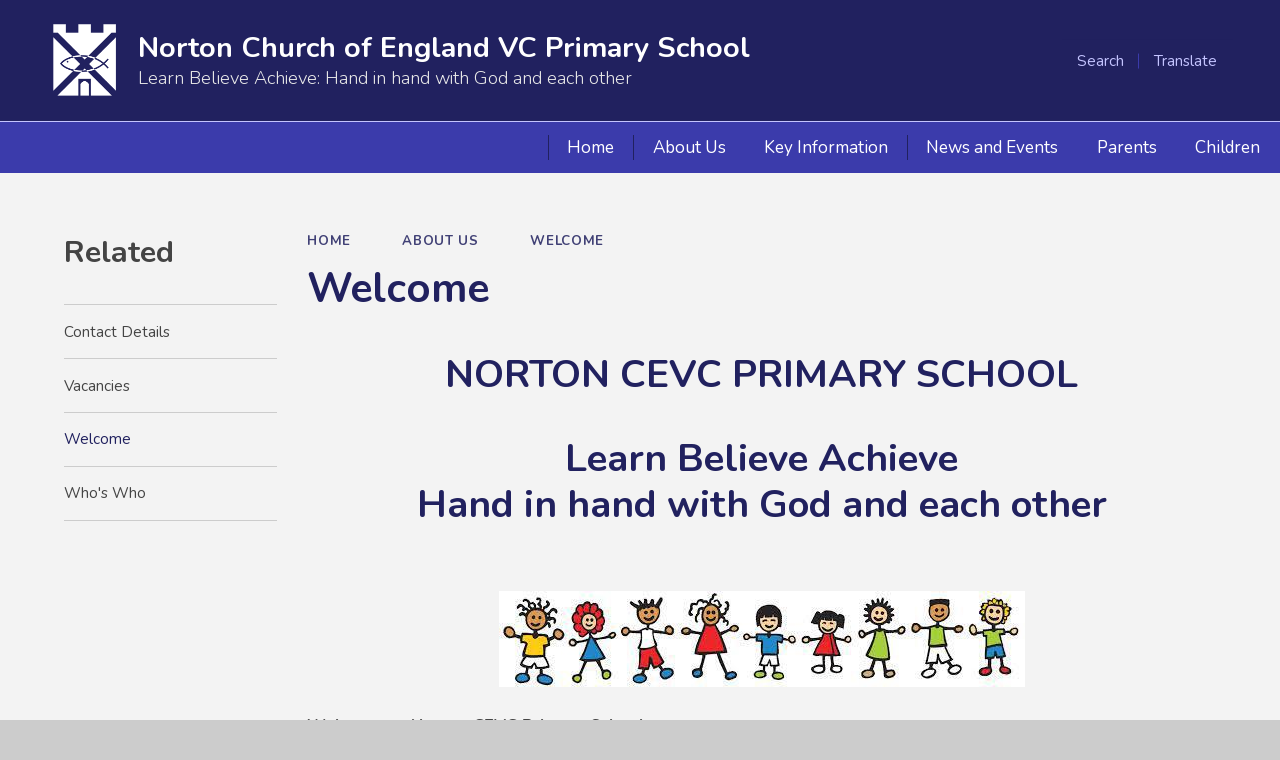

--- FILE ---
content_type: text/html
request_url: https://www.norton.suffolk.sch.uk/welcome/
body_size: 47801
content:

<!DOCTYPE html>
<!--[if IE 7]><html class="no-ios no-js lte-ie9 lte-ie8 lte-ie7" lang="en" xml:lang="en"><![endif]-->
<!--[if IE 8]><html class="no-ios no-js lte-ie9 lte-ie8"  lang="en" xml:lang="en"><![endif]-->
<!--[if IE 9]><html class="no-ios no-js lte-ie9"  lang="en" xml:lang="en"><![endif]-->
<!--[if !IE]><!--> <html class="no-ios no-js"  lang="en" xml:lang="en"><!--<![endif]-->
	<head>
		<meta http-equiv="X-UA-Compatible" content="IE=edge" />
		<meta http-equiv="content-type" content="text/html; charset=utf-8"/>
		
		<link rel="canonical" href="https://www.norton.suffolk.sch.uk/welcome">
		<script>window.FontAwesomeConfig = {showMissingIcons: false};</script><link rel="stylesheet" media="screen" href="https://cdn.juniperwebsites.co.uk/_includes/font-awesome/5.7.1/css/fa-web-font.css?cache=v4.6.58.2">
<script defer src="https://cdn.juniperwebsites.co.uk/_includes/font-awesome/5.7.1/js/fontawesome-all.min.js?cache=v4.6.58.2"></script>
<script defer src="https://cdn.juniperwebsites.co.uk/_includes/font-awesome/5.7.1/js/fa-v4-shims.min.js?cache=v4.6.58.2"></script>

		<title>Norton Church of England VC Primary School - Welcome</title>
		
		<style type="text/css">
			:root {
				
				--col-pri: rgb(34, 34, 34);
				
				--col-sec: rgb(136, 136, 136);
				
			}
		</style>
		
<!--[if IE]>
<script>
console = {log:function(){return;}};
</script>
<![endif]-->

<script>
	var boolItemEditDisabled;
	var boolLanguageMode, boolLanguageEditOriginal;
	var boolViewingConnect;
	var boolConnectDashboard;
	var displayRegions = [];
	var intNewFileCount = 0;
	strItemType = "page";
	strSubItemType = "page";

	var featureSupport = {
		tagging: false,
		eventTagging: false
	};
	var boolLoggedIn = false;
boolAdminMode = false;
	var boolSuperUser = false;
strCookieBarStyle = 'bar';
	intParentPageID = "12";
	intCurrentItemID = 15;
	var intCurrentCatID = "";
boolIsHomePage = false;
	boolItemEditDisabled = true;
	boolLanguageEditOriginal=true;
	strCurrentLanguage='en-gb';	strFileAttachmentsUploadLocation = 'bottom';	boolViewingConnect = false;	boolConnectDashboard = false;	var objEditorComponentList = {};

</script>

<script src="https://cdn.juniperwebsites.co.uk/admin/_includes/js/mutation_events.min.js?cache=v4.6.58.2"></script>
<script src="https://cdn.juniperwebsites.co.uk/admin/_includes/js/jquery/jquery.js?cache=v4.6.58.2"></script>
<script src="https://cdn.juniperwebsites.co.uk/admin/_includes/js/jquery/jquery.prefilter.js?cache=v4.6.58.2"></script>
<script src="https://cdn.juniperwebsites.co.uk/admin/_includes/js/jquery/jquery.query.js?cache=v4.6.58.2"></script>
<script src="https://cdn.juniperwebsites.co.uk/admin/_includes/js/jquery/js.cookie.js?cache=v4.6.58.2"></script>
<script src="/_includes/editor/template-javascript.asp?cache=260126"></script>
<script src="/admin/_includes/js/functions/minified/functions.login.new.asp?cache=260126"></script>

  <script>

  </script>
<link rel="stylesheet" media="screen" href="https://cdn.juniperwebsites.co.uk/admin/ps-migration/build_assets/css/contentstyle.css?cache=v4.6.58.2">
<link href="https://www.norton.suffolk.sch.uk/feeds/pages.asp?pid=15&lang=en" rel="alternate" type="application/rss+xml" title="Norton Church of England VC Primary School - Welcome - Page Updates"><link href="https://www.norton.suffolk.sch.uk/feeds/comments.asp?title=Welcome&amp;item=page&amp;pid=15" rel="alternate" type="application/rss+xml" title="Norton Church of England VC Primary School - Welcome - Page Comments"><link rel="stylesheet" media="screen" href="/_site/css/main.css?cache=sdfsdf">
<link rel="stylesheet" media="screen" href="/_site/css/content.css?cache=sdfsdf">


	<meta name="mobile-web-app-capable" content="yes">
	<meta name="apple-mobile-web-app-capable" content="yes">
	<meta name="viewport" content="width=device-width, initial-scale=1, minimum-scale=1, maximum-scale=1">
	<link rel="author" href="/humans.txt">
	<link rel="icon" href="/_site/data/files/images/logos/3A37C71A7F90D135A96C608A5C453C8C.png">
	<link rel="apple-touch-icon" href="/_site/data/files/images/logos/3A37C71A7F90D135A96C608A5C453C8C.png">
	<link rel="preconnect" href="https://fonts.googleapis.com">
	<link rel="preconnect" href="https://fonts.gstatic.com" crossorigin>
	<link href="https://fonts.googleapis.com/css2?family=Nunito:ital,wght@0,300;0,400;0,700;1,400;1,700&display=swap" rel="stylesheet"> 
	<link rel="stylesheet" href="/_site/css/print.css" type="text/css" media="print">

	<script>
	var html = document.querySelector('html'), strMobClass = 'no-mobile'
	html.classList.remove('no-ios')
	navigator.userAgent.match(/(Android|webOS|iPhone|iPad|Windows Phone)/g) && (strMobClass = 'mobile')
	html.classList.add( strMobClass )

	var strDefaultThumbnail = "/_site/data/files/images/logos/3BE04BEA0BC55F6B20C07D329A8621B2.png";
	</script>

	<style rel="stylesheet" type="text/css">
	:root {
		--pri: hsl(240, 49%, 45%);
		--sec: hsl(240, 49%, calc(45% - 20%));
		--ter: #c4c4ff;
	}
	</style><link rel="stylesheet" media="screen" href="https://cdn.juniperwebsites.co.uk/_includes/css/content-blocks.css?cache=v4.6.58.2">
<link rel="stylesheet" media="screen" href="/_includes/css/cookie-colour.asp?cache=260126">
<link rel="stylesheet" media="screen" href="https://cdn.juniperwebsites.co.uk/_includes/css/cookies.css?cache=v4.6.58.2">
<link rel="stylesheet" media="screen" href="https://cdn.juniperwebsites.co.uk/_includes/css/cookies.advanced.css?cache=v4.6.58.2">
<link rel="stylesheet" media="screen" href="https://cdn.juniperwebsites.co.uk/_includes/css/overlord.css?cache=v4.6.58.2">
<link rel="stylesheet" media="screen" href="https://cdn.juniperwebsites.co.uk/_includes/css/templates.css?cache=v4.6.58.2">
<link rel="stylesheet" media="screen" href="/_site/css/attachments.css?cache=260126">
<link rel="stylesheet" media="screen" href="/_site/css/templates.css?cache=260126">
<style>#print_me { display: none;}</style><script src="https://cdn.juniperwebsites.co.uk/admin/_includes/js/modernizr.js?cache=v4.6.58.2"></script>

        <meta property="og:site_name" content="Norton Church of England VC Primary School" />
        <meta property="og:title" content="Welcome" />
        <meta property="og:image" content="https://www.norton.suffolk.sch.uk/_site/images/design/thumbnail.jpg" />
        <meta property="og:type" content="website" />
        <meta property="twitter:card" content="summary" />
</head>


    <body>


<div id="print_me"></div>
<svg style="visibility: hidden; position: absolute;"><defs><symbol id="icon_plus" viewBox="0 0 16 16"><path d="M7 16V9H0V7h7V0h2v7h7v2H9v7Z"/></symbol></defs></svg><div class="mason mason--inner mason--type_page mason--customtype_default mason--noadmin mason--nosecure mason--layout--default">

	<section class="access">
		<a class="access__anchor" name="header"></a>
		<a class="access__link" href="#main">Skip to content &darr;</a>
	</section>

	

	<header class="header parent" id="header">

		<div class="header__main parent block-d center">
			<div class="upperbar parent block-d col-ter">
				
				<button class="upperbar__btn parent w700" data-toggle=".mason--menu" aria-label="Toggle mobile menu">
					<i class="fas fa-bars"></i>
					<span>Menu</span>
				</button>
				

				<div class="upperbar__toggles">
					<div class="upperbar__toggles__item searchbar">
						<button class="upperbar__toggles__item__btn searchbar__btn" data-toggle=".mason--searchbar" data-remove=".mason--translate" aria-label="Toggle search bar" aria-expanded="false" aria-controls="mainSiteSeatch">
							<i class="far fa-search"></i>
							<span>Search</span>
						</button>
						<div class="upperbar__toggles__item__main searchbar__main" id="mainSiteSeatch">
							<form method="post" action="/search/default.asp?pid=0">
								<input class="searchbar__main__input" type="text" name="searchValue" value="" title="Search the website" placeholder="Search site" />
								<button class="searchbar__main__submit" type="submit" name="Search" value="Search" aria-label="Submit search query">
									<i class="far fa-search"></i>
								</button>
							</form>
						</div>
					</div>
					<div class="upperbar__toggles__item translate">
						<button class="upperbar__toggles__item__btn translate__btn" aria-label="Toggle translation tool" data-toggle=".mason--translate" data-remove=".mason--searchbar" aria-expanded="false" aria-controls="mainSiteTranslate">
							<i class="far fa-globe-africa"></i>
							<span>Translate</span>
						</button>
						<div class="upperbar__toggles__item__main translate__main" id="mainSiteTranslate">
							<div class="translate__container" id="g_translate"></div><script src="//translate.google.com/translate_a/element.js?cb=googleTranslate"></script><script>function googleTranslate() {new google.translate.TranslateElement({pageLanguage: 'en',layout: google.translate.TranslateElement}, 'g_translate');}</script>
						</div>
					</div>
				</div>
			</div>

			
			<a class="header__main__logo" href="/">
			
				<img src="/_site/data/files/images/logos/3BE04BEA0BC55F6B20C07D329A8621B2.png" alt="Logo">
				
				<div>
					<h1 class="fs31">Norton Church of England VC Primary School</h1>
					<p id="header__main__logo__motto">Learn Believe Achieve: Hand in hand with God and each other</p>
				</div>
			
			</a>
			
			<div class="header__contact parent">
				<button class="header__contact__btn fs18 w700" aria-label="Toggle contact details">Get In Touch</button>
				<div class="header__contact__main parent block-l">
					<div class="ms-center">
						<ul class="contact list"><li><p><strong>Norton Church of England VC Primary School</strong></p><p>Norton C E V C Primary School&#x0D;
School Close&#x0D;
Bury Saint Edmunds &#x0D;
Suffolk IP31 3LZ</p></li><li><p><strong>Telephone:</strong></p><p><a title="Call us" href="tel:01359230520">01359 230520</a></p></li><li><p><strong>Email:</strong></p><p><a title="Email us" href="mailto:office@norton.suffolk.sch.uk">office@norton.suffolk.sch.uk</a></p></li></ul>
					</div>
				</div>
			</div>
			
			
		</div>

		<section class="menu menu--mob-l parent block-d">
			<span class="menu__bg"></span>
			<div class="menu__main">
				<nav class="menu__bar ms-center">
					<div class="menu__bar__header center">
						<p class="fs20"><strong>Website Menu</strong></p>
						<button class="menu__bar__header__btn" data-remove=".mason--menu" aria-label="Close mobile menu">
							<i class="fal fa-times"></i>
						</button>
					</div>
					<ul><li class="menu__bar__item menu__bar__item--page_1"><a class="a_block" id="menu__page_1" href="/"><span>Home</span></a><button class="menu__bar__item__button" data-tab=".menu__bar__item--page_1--expand" aria-label="Toggle the menu in this section"><i class="menu__bar__item__button__icon fa fa-angle-down"></i></button></li><li class="menu__bar__item menu__bar__item--page_12 menu__bar__item--subitems menu__bar__item--selected"><a class="a_block" id="menu__page_12" href="/topic/about-us"><span>About Us</span></a><button class="menu__bar__item__button" data-tab=".menu__bar__item--page_12--expand" aria-label="Toggle the menu in this section"><i class="menu__bar__item__button__icon fa fa-angle-down"></i></button><ul class="menu__bar__item__sub"><li class="menu__bar__item menu__bar__item--page_14"><a class="a_block" id="menu__page_14" href="/contact-details"><span>Contact Details</span></a><button class="menu__bar__item__button" data-tab=".menu__bar__item--page_14--expand" aria-label="Toggle the menu in this section"><i class="menu__bar__item__button__icon fa fa-angle-down"></i></button></li><li class="menu__bar__item menu__bar__item--page_13"><a class="a_block" id="menu__page_13" href="/vacancies"><span>Vacancies</span></a><button class="menu__bar__item__button" data-tab=".menu__bar__item--page_13--expand" aria-label="Toggle the menu in this section"><i class="menu__bar__item__button__icon fa fa-angle-down"></i></button></li><li class="menu__bar__item menu__bar__item--page_15 menu__bar__item--selected menu__bar__item--final"><a class="a_block" id="menu__page_15" href="/welcome"><span>Welcome</span></a><button class="menu__bar__item__button" data-tab=".menu__bar__item--page_15--expand" aria-label="Toggle the menu in this section"><i class="menu__bar__item__button__icon fa fa-angle-down"></i></button></li><li class="menu__bar__item menu__bar__item--page_16"><a class="a_block" id="menu__page_16" href="/whos-who"><span>Who's Who</span></a><button class="menu__bar__item__button" data-tab=".menu__bar__item--page_16--expand" aria-label="Toggle the menu in this section"><i class="menu__bar__item__button__icon fa fa-angle-down"></i></button></li></ul></li><li class="menu__bar__item menu__bar__item--page_36 menu__bar__item--subitems"><a class="a_block" id="menu__page_36" href="/topic/key-information"><span>Key Information</span></a><button class="menu__bar__item__button" data-tab=".menu__bar__item--page_36--expand" aria-label="Toggle the menu in this section"><i class="menu__bar__item__button__icon fa fa-angle-down"></i></button><ul class="menu__bar__item__sub"><li class="menu__bar__item menu__bar__item--page_37"><a class="a_block" id="menu__page_37" href="/policies"><span>Policies</span></a><button class="menu__bar__item__button" data-tab=".menu__bar__item--page_37--expand" aria-label="Toggle the menu in this section"><i class="menu__bar__item__button__icon fa fa-angle-down"></i></button></li><li class="menu__bar__item menu__bar__item--page_38"><a class="a_block" id="menu__page_38" href="/governors"><span>Governors</span></a><button class="menu__bar__item__button" data-tab=".menu__bar__item--page_38--expand" aria-label="Toggle the menu in this section"><i class="menu__bar__item__button__icon fa fa-angle-down"></i></button></li><li class="menu__bar__item menu__bar__item--page_44"><a class="a_block" id="menu__page_44" href="/pe-and-sport-premium"><span>PE and Sport Premium</span></a><button class="menu__bar__item__button" data-tab=".menu__bar__item--page_44--expand" aria-label="Toggle the menu in this section"><i class="menu__bar__item__button__icon fa fa-angle-down"></i></button></li><li class="menu__bar__item menu__bar__item--page_45"><a class="a_block" id="menu__page_45" href="/pupil-premium"><span>Pupil Premium</span></a><button class="menu__bar__item__button" data-tab=".menu__bar__item--page_45--expand" aria-label="Toggle the menu in this section"><i class="menu__bar__item__button__icon fa fa-angle-down"></i></button></li><li class="menu__bar__item menu__bar__item--page_46"><a class="a_block" id="menu__page_46" href="/curriculum"><span>Curriculum</span></a><button class="menu__bar__item__button" data-tab=".menu__bar__item--page_46--expand" aria-label="Toggle the menu in this section"><i class="menu__bar__item__button__icon fa fa-angle-down"></i></button></li><li class="menu__bar__item menu__bar__item--page_73"><a class="a_block" id="menu__page_73" href="/admissions"><span>Admissions</span></a><button class="menu__bar__item__button" data-tab=".menu__bar__item--page_73--expand" aria-label="Toggle the menu in this section"><i class="menu__bar__item__button__icon fa fa-angle-down"></i></button></li><li class="menu__bar__item menu__bar__item--page_74"><a class="a_block" id="menu__page_74" href="/ofsted-and-performance-data"><span>Ofsted and Performance Data</span></a><button class="menu__bar__item__button" data-tab=".menu__bar__item--page_74--expand" aria-label="Toggle the menu in this section"><i class="menu__bar__item__button__icon fa fa-angle-down"></i></button></li><li class="menu__bar__item menu__bar__item--page_75"><a class="a_block" id="menu__page_75" href="/vision-and-values"><span>Vision and Values</span></a><button class="menu__bar__item__button" data-tab=".menu__bar__item--page_75--expand" aria-label="Toggle the menu in this section"><i class="menu__bar__item__button__icon fa fa-angle-down"></i></button></li><li class="menu__bar__item menu__bar__item--page_77"><a class="a_block" id="menu__page_77" href="/send-1"><span>SEND</span></a><button class="menu__bar__item__button" data-tab=".menu__bar__item--page_77--expand" aria-label="Toggle the menu in this section"><i class="menu__bar__item__button__icon fa fa-angle-down"></i></button></li><li class="menu__bar__item menu__bar__item--page_78"><a class="a_block" id="menu__page_78" href="/zones-of-regulation"><span>Zones of Regulation</span></a><button class="menu__bar__item__button" data-tab=".menu__bar__item--page_78--expand" aria-label="Toggle the menu in this section"><i class="menu__bar__item__button__icon fa fa-angle-down"></i></button></li><li class="menu__bar__item menu__bar__item--page_79"><a class="a_block" id="menu__page_79" href="/early-help"><span>Early Help</span></a><button class="menu__bar__item__button" data-tab=".menu__bar__item--page_79--expand" aria-label="Toggle the menu in this section"><i class="menu__bar__item__button__icon fa fa-angle-down"></i></button></li><li class="menu__bar__item menu__bar__item--page_81"><a class="a_block" id="menu__page_81" href="/british-values"><span>British Values</span></a><button class="menu__bar__item__button" data-tab=".menu__bar__item--page_81--expand" aria-label="Toggle the menu in this section"><i class="menu__bar__item__button__icon fa fa-angle-down"></i></button></li><li class="menu__bar__item menu__bar__item--page_82"><a class="a_block" id="menu__page_82" href="/equality"><span>Equality</span></a><button class="menu__bar__item__button" data-tab=".menu__bar__item--page_82--expand" aria-label="Toggle the menu in this section"><i class="menu__bar__item__button__icon fa fa-angle-down"></i></button></li><li class="menu__bar__item menu__bar__item--page_83"><a class="a_block" id="menu__page_83" href="/safeguarding"><span>Safeguarding</span></a><button class="menu__bar__item__button" data-tab=".menu__bar__item--page_83--expand" aria-label="Toggle the menu in this section"><i class="menu__bar__item__button__icon fa fa-angle-down"></i></button></li><li class="menu__bar__item menu__bar__item--page_84"><a class="a_block" id="menu__page_84" href="/data-protection"><span>Data Protection</span></a><button class="menu__bar__item__button" data-tab=".menu__bar__item--page_84--expand" aria-label="Toggle the menu in this section"><i class="menu__bar__item__button__icon fa fa-angle-down"></i></button></li><li class="menu__bar__item menu__bar__item--page_86"><a class="a_block" id="menu__page_86" href="/finance"><span>Finance</span></a><button class="menu__bar__item__button" data-tab=".menu__bar__item--page_86--expand" aria-label="Toggle the menu in this section"><i class="menu__bar__item__button__icon fa fa-angle-down"></i></button></li></ul></li><li class="menu__bar__item menu__bar__item--page_87 menu__bar__item--subitems"><a class="a_block" id="menu__page_87" href="/topic/news-and-events"><span>News and Events</span></a><button class="menu__bar__item__button" data-tab=".menu__bar__item--page_87--expand" aria-label="Toggle the menu in this section"><i class="menu__bar__item__button__icon fa fa-angle-down"></i></button><ul class="menu__bar__item__sub"><li class="menu__bar__item menu__bar__item--news_category_1"><a class="a_block" id="menu__news_category_1" href="/latest-news"><span>Latest News</span></a><button class="menu__bar__item__button" data-tab=".menu__bar__item--news_category_1--expand" aria-label="Toggle the menu in this section"><i class="menu__bar__item__button__icon fa fa-angle-down"></i></button></li><li class="menu__bar__item menu__bar__item--page_88"><a class="a_block" id="menu__page_88" href="/newsletters"><span>Newsletters</span></a><button class="menu__bar__item__button" data-tab=".menu__bar__item--page_88--expand" aria-label="Toggle the menu in this section"><i class="menu__bar__item__button__icon fa fa-angle-down"></i></button></li><li class="menu__bar__item menu__bar__item--url_2"><a class="a_block" id="menu__url_2" href="/calendar/?calid=1&amp;pid=87&amp;viewid=2"><span>Calendar</span></a><button class="menu__bar__item__button" data-tab=".menu__bar__item--url_2--expand" aria-label="Toggle the menu in this section"><i class="menu__bar__item__button__icon fa fa-angle-down"></i></button></li></ul></li><li class="menu__bar__item menu__bar__item--page_89 menu__bar__item--subitems"><a class="a_block" id="menu__page_89" href="/topic/parents"><span>Parents</span></a><button class="menu__bar__item__button" data-tab=".menu__bar__item--page_89--expand" aria-label="Toggle the menu in this section"><i class="menu__bar__item__button__icon fa fa-angle-down"></i></button><ul class="menu__bar__item__sub"><li class="menu__bar__item menu__bar__item--page_90"><a class="a_block" id="menu__page_90" href="/opening-times-and-term-dates"><span>Opening Times and Term Dates</span></a><button class="menu__bar__item__button" data-tab=".menu__bar__item--page_90--expand" aria-label="Toggle the menu in this section"><i class="menu__bar__item__button__icon fa fa-angle-down"></i></button></li><li class="menu__bar__item menu__bar__item--page_91"><a class="a_block" id="menu__page_91" href="/uniform-information"><span>Uniform Information</span></a><button class="menu__bar__item__button" data-tab=".menu__bar__item--page_91--expand" aria-label="Toggle the menu in this section"><i class="menu__bar__item__button__icon fa fa-angle-down"></i></button></li><li class="menu__bar__item menu__bar__item--page_92"><a class="a_block" id="menu__page_92" href="/lunch-menus"><span>Lunch Menus</span></a><button class="menu__bar__item__button" data-tab=".menu__bar__item--page_92--expand" aria-label="Toggle the menu in this section"><i class="menu__bar__item__button__icon fa fa-angle-down"></i></button></li><li class="menu__bar__item menu__bar__item--page_93"><a class="a_block" id="menu__page_93" href="/lateabsence-procedures"><span>Late/Absence Procedures</span></a><button class="menu__bar__item__button" data-tab=".menu__bar__item--page_93--expand" aria-label="Toggle the menu in this section"><i class="menu__bar__item__button__icon fa fa-angle-down"></i></button></li><li class="menu__bar__item menu__bar__item--page_94"><a class="a_block" id="menu__page_94" href="/school-clubs"><span>School Clubs</span></a><button class="menu__bar__item__button" data-tab=".menu__bar__item--page_94--expand" aria-label="Toggle the menu in this section"><i class="menu__bar__item__button__icon fa fa-angle-down"></i></button></li><li class="menu__bar__item menu__bar__item--page_95"><a class="a_block" id="menu__page_95" href="/fapons"><span>FAPONS</span></a><button class="menu__bar__item__button" data-tab=".menu__bar__item--page_95--expand" aria-label="Toggle the menu in this section"><i class="menu__bar__item__button__icon fa fa-angle-down"></i></button></li><li class="menu__bar__item menu__bar__item--page_96"><a class="a_block" id="menu__page_96" href="/useful-links"><span>Useful Links</span></a><button class="menu__bar__item__button" data-tab=".menu__bar__item--page_96--expand" aria-label="Toggle the menu in this section"><i class="menu__bar__item__button__icon fa fa-angle-down"></i></button></li><li class="menu__bar__item menu__bar__item--page_97"><a class="a_block" id="menu__page_97" href="/collective-worship-1"><span>Collective worship</span></a><button class="menu__bar__item__button" data-tab=".menu__bar__item--page_97--expand" aria-label="Toggle the menu in this section"><i class="menu__bar__item__button__icon fa fa-angle-down"></i></button></li><li class="menu__bar__item menu__bar__item--page_98"><a class="a_block" id="menu__page_98" href="/early-years-ks1-reading-guide"><span>Early Years &amp; KS1 Reading Guide</span></a><button class="menu__bar__item__button" data-tab=".menu__bar__item--page_98--expand" aria-label="Toggle the menu in this section"><i class="menu__bar__item__button__icon fa fa-angle-down"></i></button></li><li class="menu__bar__item menu__bar__item--page_99"><a class="a_block" id="menu__page_99" href="/school-prospectus"><span>School Prospectus</span></a><button class="menu__bar__item__button" data-tab=".menu__bar__item--page_99--expand" aria-label="Toggle the menu in this section"><i class="menu__bar__item__button__icon fa fa-angle-down"></i></button></li><li class="menu__bar__item menu__bar__item--page_100"><a class="a_block" id="menu__page_100" href="/website-guidance"><span>Website Guidance</span></a><button class="menu__bar__item__button" data-tab=".menu__bar__item--page_100--expand" aria-label="Toggle the menu in this section"><i class="menu__bar__item__button__icon fa fa-angle-down"></i></button></li><li class="menu__bar__item menu__bar__item--page_101"><a class="a_block" id="menu__page_101" href="/online-safety"><span>Online Safety</span></a><button class="menu__bar__item__button" data-tab=".menu__bar__item--page_101--expand" aria-label="Toggle the menu in this section"><i class="menu__bar__item__button__icon fa fa-angle-down"></i></button></li></ul></li><li class="menu__bar__item menu__bar__item--page_17 menu__bar__item--subitems"><a class="a_block" id="menu__page_17" href="/topic/children"><span>Children</span></a><button class="menu__bar__item__button" data-tab=".menu__bar__item--page_17--expand" aria-label="Toggle the menu in this section"><i class="menu__bar__item__button__icon fa fa-angle-down"></i></button><ul class="menu__bar__item__sub"><li class="menu__bar__item menu__bar__item--page_18"><a class="a_block" id="menu__page_18" href="/accelerated-reader-1"><span>Accelerated Reader</span></a><button class="menu__bar__item__button" data-tab=".menu__bar__item--page_18--expand" aria-label="Toggle the menu in this section"><i class="menu__bar__item__button__icon fa fa-angle-down"></i></button></li><li class="menu__bar__item menu__bar__item--page_19"><a class="a_block" id="menu__page_19" href="/class-pages"><span>Class Pages</span></a><button class="menu__bar__item__button" data-tab=".menu__bar__item--page_19--expand" aria-label="Toggle the menu in this section"><i class="menu__bar__item__button__icon fa fa-angle-down"></i></button></li><li class="menu__bar__item menu__bar__item--page_28"><a class="a_block" id="menu__page_28" href="/school-council"><span>School Council</span></a><button class="menu__bar__item__button" data-tab=".menu__bar__item--page_28--expand" aria-label="Toggle the menu in this section"><i class="menu__bar__item__button__icon fa fa-angle-down"></i></button></li><li class="menu__bar__item menu__bar__item--page_29"><a class="a_block" id="menu__page_29" href="/worship-team"><span>Worship Team</span></a><button class="menu__bar__item__button" data-tab=".menu__bar__item--page_29--expand" aria-label="Toggle the menu in this section"><i class="menu__bar__item__button__icon fa fa-angle-down"></i></button></li><li class="menu__bar__item menu__bar__item--page_30"><a class="a_block" id="menu__page_30" href="/sports"><span>Sports</span></a><button class="menu__bar__item__button" data-tab=".menu__bar__item--page_30--expand" aria-label="Toggle the menu in this section"><i class="menu__bar__item__button__icon fa fa-angle-down"></i></button></li><li class="menu__bar__item menu__bar__item--page_31"><a class="a_block" id="menu__page_31" href="/music"><span>Music</span></a><button class="menu__bar__item__button" data-tab=".menu__bar__item--page_31--expand" aria-label="Toggle the menu in this section"><i class="menu__bar__item__button__icon fa fa-angle-down"></i></button></li><li class="menu__bar__item menu__bar__item--page_32"><a class="a_block" id="menu__page_32" href="/eco-schools"><span>Eco-Schools</span></a><button class="menu__bar__item__button" data-tab=".menu__bar__item--page_32--expand" aria-label="Toggle the menu in this section"><i class="menu__bar__item__button__icon fa fa-angle-down"></i></button></li><li class="menu__bar__item menu__bar__item--page_33"><a class="a_block" id="menu__page_33" href="/library"><span>Library</span></a><button class="menu__bar__item__button" data-tab=".menu__bar__item--page_33--expand" aria-label="Toggle the menu in this section"><i class="menu__bar__item__button__icon fa fa-angle-down"></i></button></li><li class="menu__bar__item menu__bar__item--page_34"><a class="a_block" id="menu__page_34" href="/community-links"><span>Community Links</span></a><button class="menu__bar__item__button" data-tab=".menu__bar__item--page_34--expand" aria-label="Toggle the menu in this section"><i class="menu__bar__item__button__icon fa fa-angle-down"></i></button></li><li class="menu__bar__item menu__bar__item--page_35"><a class="a_block" id="menu__page_35" href="/junior-road-safety-officers-jrsos"><span>Junior Road Safety Officers (JRSOs)</span></a><button class="menu__bar__item__button" data-tab=".menu__bar__item--page_35--expand" aria-label="Toggle the menu in this section"><i class="menu__bar__item__button__icon fa fa-angle-down"></i></button></li></ul></li></ul>
				</nav>
			</div>
		</section>
	</header>

	
		<main class="main parent block-l" id="main">
			<div class="main__center ms-center">

				<div class="content content--page">
					<a class="content__anchor" name="content"></a>
					<ul class="content__path"><li class="content__path__item content__path__item--page_1"><span class="content__path__item__sep"><i class="fas fa-arrow-right"></i></span><a class="content__path__item__link" id="path__page_1" href="/">Home</a></li><li class="content__path__item content__path__item--page_12 content__path__item--selected"><span class="content__path__item__sep"><i class="fas fa-arrow-right"></i></span><a class="content__path__item__link" id="path__page_12" href="/topic/about-us">About Us</a></li><li class="content__path__item content__path__item--page_15 content__path__item--selected content__path__item--final"><span class="content__path__item__sep"><i class="fas fa-arrow-right"></i></span><a class="content__path__item__link" id="path__page_15" href="/welcome">Welcome</a></li></ul><h1 class="content__title" id="itemTitle">Welcome</h1>
					<div class="content__region" ><div class="ps_content_type_richtext">
<h2 style="text-align:center">NORTON CEVC PRIMARY SCHOOL</h2>

<h2 style="text-align:center">Learn Believe Achieve<br />
Hand in hand with God and each other<br />
&nbsp;</h2>

<p style="text-align:center"><img alt="" class="ckeditor-image" src="/_site/data/files/images/migrated/welcome/de75310128f1453aae93c8c9bcf83d6d_1x1.jpeg" style="" title="" /></p>

<p><span><strong>Welcome to Norton CEVC Primary School.</strong></span></p>

<p>We hope that you will enjoy looking at our website and take the opportunity to look in closer detail at the life of our school. We have seven classes, with approximately 210 children on school roll.</p>

<p>As this is a Church of England school, the beliefs and values of Christianity are the foundations upon which we build. We are very much a part of the village community, with strong links with the churches and other aspects of village life. It is a happy school with high educational standards and a caring family atmosphere. Our aim is that all children enjoy their time with us at school and experience growing confidence and success in their learning. Our staff are highly motivated and dedicated to providing excellence in education for each and every child. Our vision is &#39;Learn Believe Achieve; Hand in hand with God and each other&#39;. At Norton CEVC Primary School we have a clear vision with strong aims and values.&nbsp;</p>

<p>We are happy for you to visit us at any time and look forward to welcoming your children to our school. If you would like to contact us, please telephone or email to arrange an informal visit.</p>

<p>Lisa Sparkes</p>

<p>Headteacher</p>
</div>

<div class="ps_content_type_pictures">
<div class="component component-photo_album" data-showdescs="false" data-type="photo_album"><div class="content__block__album content__block__album--grid" id="content__block--1">
	<ul class="content__block__album__list content__block__album__list--2">
		 

		<li class="content__block__album__list__item" data-src="/_site/data/images/galleries/1/cf3f021ade6c4259a66532981c5259e1.jpg" data-sub-html="#content__block__album__list__item--20 .content__block__album__list__item__info" id="content__block__album__list__item--20">
			<a href="/_site/data/images/galleries/1/cf3f021ade6c4259a66532981c5259e1.jpg" title="Christian-Values-Rojo.jpg">
				<figure>
					<img src="/_site/data/images/galleries/1/thumb-cf3f021ade6c4259a66532981c5259e1.jpg" alt="">
				</figure>
				<div class="content__block__album__list__item__info">
					<h4>Christian-Values-Rojo.jpg</h4>
					<p></p>
				</div>
			</a>
		</li>
		

		<li class="content__block__album__list__item" data-src="/_site/data/images/galleries/1/3fe5bd2c4ced4f8989f7070fabea3ed3.jpg" data-sub-html="#content__block__album__list__item--21 .content__block__album__list__item__info" id="content__block__album__list__item--21">
			<a href="/_site/data/images/galleries/1/3fe5bd2c4ced4f8989f7070fabea3ed3.jpg" title="new-build.jpg">
				<figure>
					<img src="/_site/data/images/galleries/1/thumb-3fe5bd2c4ced4f8989f7070fabea3ed3.jpg" alt="">
				</figure>
				<div class="content__block__album__list__item__info">
					<h4>new-build.jpg</h4>
					<p></p>
				</div>
			</a>
		</li>
		 
	</ul>
</div></div>
</div>

<div class="ps_content_type_documents">
<div class="ps_rendered-documents">
<ul class="ps_document_block ps_document_block--no-pad">
	<li><a href="/_site/data/files/users/template/files/5A1D8B39B1F2B5570A94D1A194F0A996.pdf">Our Vision </a></li>
	<li><a href="/_site/data/files/users/template/files/DF2DCDF625B18982402874D287044850.pdf">Prospectus</a></li>
</ul>
</div>
</div>
				</div>
				
			</div>

			
				<aside class="sidebar">
					<nav class="subnav parent">
						<a class="subnav__anchor" name="subnav"></a>
						<header class="subnav__header parent">
							<h3 class="subnav__header__title fs32 col-scc">Related</h3>
						</header>
						<div class="subnav__main parent">
							<ul class="subnav__list"><li class="subnav__list__item subnav__list__item--page_14"><a class="a_block" id="subnav__page_14" href="/contact-details"><span>Contact Details</span></a></li><li class="subnav__list__item subnav__list__item--page_13"><a class="a_block" id="subnav__page_13" href="/vacancies"><span>Vacancies</span></a></li><li class="subnav__list__item subnav__list__item--page_15 subnav__list__item--selected subnav__list__item--final"><a class="a_block" id="subnav__page_15" href="/welcome"><span>Welcome</span></a></li><li class="subnav__list__item subnav__list__item--page_16"><a class="a_block" id="subnav__page_16" href="/whos-who"><span>Who's Who</span></a></li></ul>
						</div>
					</nav>
				</aside>
			
		</div>

	</main>
	

	<footer class="footer parent block-l center">
		
		<div class="footer__legal parent">
			<p>
				<span><a class="footer__legal__admin" href="/admin"><strong>Log in</strong></a> <span class="footer__sep">|</span></span>
				<span>&copy;2026 Norton Church of England VC Primary School <span class="footer__sep">|</span></span>
				<span>School Website by <a rel="nofollow" target="_blank" href="https://junipereducation.org/school-websites/"> Juniper Websites</a> <span class="footer__sep">|</span></span>
				<span><a href="https://www.norton.suffolk.sch.uk/accessibility.asp?level=high-vis&amp;item=page_15" title="This link will display the current page in high visibility mode, suitable for screen reader software">High Visibility Version</a> <span class="footer__sep">|</span></span>
				<span><a href="/sitemap/?pid=0">Sitemap</a> <span class="footer__sep">|</span></span>
				<span><a href="https://www.norton.suffolk.sch.uk/accessibility-statement/">Accessibility Statement</a> <span class="footer__sep">|</span></span>
				<span><a href="/privacy-cookies/">Privacy Policy</a></span>
				<span><a href="#" id="cookie_settings" role="button" title="Manage Cookies" aria-label="Manage Cookies">Cookie Settings</a>
<script>
	$(document).ready(function() {
		$('#cookie_settings').on('click', function(event) { 
			event.preventDefault();
			$('.cookie_information__icon').trigger('click');
		});
	}); 
</script></span>
			</p>
		</div>
	</footer>

	<a class="scrollup f_ucase" href="#header">
		<i class="far fa-angle-up"></i>
		<span>Top</span>
	</a>


</div>
<script src="/_site/js/modernizr-custom.min.js?cache=sdfsdf"></script>
<script src="/_site/js/ecocycle.v2.min.js?cache=sdfsdf"></script>
<script src="/_site/js/scripts.min.js?cache=sdfsdf"></script>

	<script>
	(function() {
		
			noAdmin();
		
	})();
	</script>
<script src="https://cdn.juniperwebsites.co.uk/admin/_includes/js/functions/minified/functions.dialog.js?cache=v4.6.58.2"></script>
<div class="cookie_information cookie_information--bar cookie_information--bottom cookie_information--left cookie_information--active"> <div class="cookie_information__icon_container "> <div class="cookie_information__icon " role="button" title="Manage Cookies" aria-label="Toggle Manage Cookies"><i class="fa fa-exclamation" aria-hidden="true"></i></div> <div class="cookie_information__hex "></div> </div> <div class="cookie_information__inner"> <div class="cookie_information__hex cookie_information__hex--large"></div> <div class="cookie_information__info"> <p class="cookie_information_heading">Cookie Policy</p> <article>This site uses cookies to store information on your computer. <a href="/privacy-cookies" title="See cookie policy">Click here for more information</a><div class="cookie_information__buttons"><button class="cookie_information__button " data-type="allow" title="Accept All" aria-label="Accept All">Accept All</button><button class="cookie_information__button " data-type="settings" title="Manage Cookies" aria-label="Manage Cookies">Manage Cookies</button><button class="cookie_information__button " data-type="deny-all" title="Deny All" aria-label="Deny All">Deny All</button></div></article> </div> <button class="cookie_information__close" title="Close" aria-label="Close"> <i class="fa fa-times" aria-hidden="true"></i> </button> </div></div>

<script>
    var strDialogTitle = 'Manage Cookies',
        strDialogSaveButton = 'Save',
        strDialogRevokeButton = 'Revoke';

    $(document).ready(function(){
        $('.cookie_information__icon, .cookie_information__close').on('click', function() {
            $('.cookie_information').toggleClass('cookie_information--active');
        });

        if ($.cookie.allowed()) {
            $('.cookie_information__icon_container').addClass('cookie_information__icon_container--hidden');
            $('.cookie_information').removeClass('cookie_information--active');
        }

        $(document).on('click', '.cookie_information__button', function() {
            var strType = $(this).data('type');
            if (strType === 'settings') {
                openCookieSettings();
            } else {
                saveCookiePreferences(strType, '');
            }
        });
        if (!$('.cookie_ui').length) {
            $('body').append($('<div>', {
                class: 'cookie_ui'
            }));
        }

        var openCookieSettings = function() {
            $('body').e4eDialog({
                diagTitle: strDialogTitle,
                contentClass: 'clublist--add',
                width: '500px',
                height: '90%',
                source: '/privacy-cookies/cookie-popup.asp',
                bind: false,
                appendTo: '.cookie_ui',
                buttons: [{
                    id: 'primary',
                    label: strDialogSaveButton,
                    fn: function() {
                        var arrAllowedItems = [];
                        var strType = 'allow';
                        arrAllowedItems.push('core');
                        if ($('#cookie--targeting').is(':checked')) arrAllowedItems.push('targeting');
                        if ($('#cookie--functional').is(':checked')) arrAllowedItems.push('functional');
                        if ($('#cookie--performance').is(':checked')) arrAllowedItems.push('performance');
                        if (!arrAllowedItems.length) strType = 'deny';
                        if (!arrAllowedItems.length === 4) arrAllowedItems = 'all';
                        saveCookiePreferences(strType, arrAllowedItems.join(','));
                        this.close();
                    }
                }, {
                    id: 'close',
                    
                    label: strDialogRevokeButton,
                    
                    fn: function() {
                        saveCookiePreferences('deny', '');
                        this.close();
                    }
                }]
            });
        }
        var saveCookiePreferences = function(strType, strCSVAllowedItems) {
            if (!strType) return;
            if (!strCSVAllowedItems) strCSVAllowedItems = 'all';
            $.ajax({
                'url': '/privacy-cookies/json.asp?action=updateUserPreferances',
                data: {
                    preference: strType,
                    allowItems: strCSVAllowedItems === 'all' ? '' : strCSVAllowedItems
                },
                success: function(data) {
                    var arrCSVAllowedItems = strCSVAllowedItems.split(',');
                    if (data) {
                        if ('allow' === strType && (strCSVAllowedItems === 'all' || (strCSVAllowedItems.indexOf('core') > -1 && strCSVAllowedItems.indexOf('targeting') > -1) && strCSVAllowedItems.indexOf('functional') > -1 && strCSVAllowedItems.indexOf('performance') > -1)) {
                            if ($(document).find('.no__cookies').length > 0) {
                                $(document).find('.no__cookies').each(function() {
                                    if ($(this).data('replacement')) {
                                        var replacement = $(this).data('replacement')
                                        $(this).replaceWith(replacement);
                                    } else {
                                        window.location.reload();
                                    }
                                });
                            }
                            $('.cookie_information__icon_container').addClass('cookie_information__icon_container--hidden');
                            $('.cookie_information').removeClass('cookie_information--active');
                            $('.cookie_information__info').find('article').replaceWith(data);
                        } else {
                            $('.cookie_information__info').find('article').replaceWith(data);
                            if(strType === 'dontSave' || strType === 'save') {
                                $('.cookie_information').removeClass('cookie_information--active');
                            } else if(strType === 'deny') {
                                $('.cookie_information').addClass('cookie_information--active');
                            } else {
                                $('.cookie_information').removeClass('cookie_information--active');
                            }
                        }
                    }
                }
            });
        }
    });
</script><link rel="stylesheet" media="screen" href="/admin/_includes/js/lightgallery_v2/css/lightgallery-bundle.min.css?cache=260126">
<script integrity="sha512-n82wdm8yNoOCDS7jsP6OEe12S0GHQV7jGSwj5V2tcNY/KM3z+oSDraUN3Hjf3EgOS9HWa4s3DmSSM2Z9anVVRQ==" crossorigin="anonymous" referrerpolicy="no-referrer" src="https://cdnjs.cloudflare.com/ajax/libs/lightgallery/2.8.1/lightgallery.min.js?cache=260126"></script>
<script integrity="sha512-TFYXjHb/UymEC8RX54XLkgjfmBt/ekXY4qbw7IeSTvsUHsmvQzYN3oVdud8Qqgi4/dPpUKLJA9RkYj2U7sIZ0w==" crossorigin="anonymous" referrerpolicy="no-referrer" src="https://cdnjs.cloudflare.com/ajax/libs/lightgallery/2.8.1/plugins/autoplay/lg-autoplay.min.js?cache=260126"></script>
<script integrity="sha512-TCjJYS48Xyn1lM1tXcSlfLR/K8wVagbOYRuuDZOAJog0h4ECN79ak5IeszyiCGmhC2jvrVBnS1rPPwpxpHjN4w==" crossorigin="anonymous" referrerpolicy="no-referrer" src="https://cdnjs.cloudflare.com/ajax/libs/lightgallery/2.8.1/plugins/fullscreen/lg-fullscreen.min.js?cache=260126"></script>
<script src="https://cdnjs.cloudflare.com/ajax/libs/lightgallery/2.8.1/plugins/thumbnail/lg-thumbnail.min.js?cache=260126"></script>
<script integrity="sha512-Pj7YuT7FtS/ag8hcPK0jGMersZh30rTlDTYlUEOvLKMkD15+PxIKV1WEhJBihHS5Vcotqi6z18jerW+UTuLK4Q==" crossorigin="anonymous" referrerpolicy="no-referrer" src="https://cdnjs.cloudflare.com/ajax/libs/lightgallery/2.8.1/plugins/hash/lg-hash.min.js?cache=260126"></script>
<script integrity="sha512-/nVDv6BV2iCSxA44tgJLUgxmURDKfoUYdpLah0Hz8s3rpWBMHeiSzrr7bplsMBf+mF2L//RXX2q/SE6B0UhCRA==" crossorigin="anonymous" referrerpolicy="no-referrer" src="https://cdnjs.cloudflare.com/ajax/libs/lightgallery/2.8.1/plugins/zoom/lg-zoom.min.js?cache=260126"></script>
<script src="/_includes/js/content-blocks.min.js?cache=260126"></script>
<script src="/_includes/js/mason.min.js?cache=sdfsdf"></script>
<script>
var loadedJS = {"https://cdn.juniperwebsites.co.uk/_includes/font-awesome/5.7.1/js/fontawesome-all.min.js": true,"https://cdn.juniperwebsites.co.uk/_includes/font-awesome/5.7.1/js/fa-v4-shims.min.js": true,"https://cdn.juniperwebsites.co.uk/admin/_includes/js/mutation_events.min.js": true,"https://cdn.juniperwebsites.co.uk/admin/_includes/js/jquery/jquery.js": true,"https://cdn.juniperwebsites.co.uk/admin/_includes/js/jquery/jquery.prefilter.js": true,"https://cdn.juniperwebsites.co.uk/admin/_includes/js/jquery/jquery.query.js": true,"https://cdn.juniperwebsites.co.uk/admin/_includes/js/jquery/js.cookie.js": true,"/_includes/editor/template-javascript.asp": true,"/admin/_includes/js/functions/minified/functions.login.new.asp": true,"https://cdn.juniperwebsites.co.uk/admin/_includes/js/modernizr.js": true,"/_site/js/modernizr-custom.min.js": true,"/_site/js/ecocycle.v2.min.js": true,"/_site/js/scripts.min.js": true,"https://cdn.juniperwebsites.co.uk/admin/_includes/js/functions/minified/functions.dialog.js": true,"https://cdnjs.cloudflare.com/ajax/libs/lightgallery/2.8.1/lightgallery.min.js": true,"https://cdnjs.cloudflare.com/ajax/libs/lightgallery/2.8.1/plugins/autoplay/lg-autoplay.min.js": true,"https://cdnjs.cloudflare.com/ajax/libs/lightgallery/2.8.1/plugins/fullscreen/lg-fullscreen.min.js": true,"https://cdnjs.cloudflare.com/ajax/libs/lightgallery/2.8.1/plugins/thumbnail/lg-thumbnail.min.js": true,"https://cdnjs.cloudflare.com/ajax/libs/lightgallery/2.8.1/plugins/hash/lg-hash.min.js": true,"https://cdnjs.cloudflare.com/ajax/libs/lightgallery/2.8.1/plugins/zoom/lg-zoom.min.js": true,"/_includes/js/content-blocks.min.js": true,"/_includes/js/mason.min.js": true};
var loadedCSS = {"https://cdn.juniperwebsites.co.uk/_includes/font-awesome/5.7.1/css/fa-web-font.css": true,"https://cdn.juniperwebsites.co.uk/admin/ps-migration/build_assets/css/contentstyle.css": true,"/_site/css/main.css": true,"/_site/css/content.css": true,"https://cdn.juniperwebsites.co.uk/_includes/css/content-blocks.css": true,"/_includes/css/cookie-colour.asp": true,"https://cdn.juniperwebsites.co.uk/_includes/css/cookies.css": true,"https://cdn.juniperwebsites.co.uk/_includes/css/cookies.advanced.css": true,"https://cdn.juniperwebsites.co.uk/_includes/css/overlord.css": true,"https://cdn.juniperwebsites.co.uk/_includes/css/templates.css": true,"/_site/css/attachments.css": true,"/_site/css/templates.css": true,"/admin/_includes/js/lightgallery_v2/css/lightgallery-bundle.min.css": true};
</script>
<script>startAlbumLightbox();
</script>


</body>
</html>

--- FILE ---
content_type: text/css
request_url: https://www.norton.suffolk.sch.uk/_site/css/main.css?cache=sdfsdf
body_size: 71912
content:
.list, .menu__bar ul, .content__share__list, .content__path, .subnav__list {
  margin: 0;
  padding: 0;
  list-style: none; }

.upperbar__btn, .upperbar__toggles__item__btn, .searchbar__main__submit, .header__contact__btn, .menu__bar__header__btn, .menu__bar > ul > li button {
  border: 0;
  outline: 0;
  padding: 0;
  cursor: pointer;
  background: transparent;
  -webkit-appearance: none;
  -webkit-border-radius: 0; }

.ms-btn > *:before,
.btn:before, .abs_fill, .card__img, .card__img:after, div.lazy-item, .scrollingbanner:before, .upperbar:before, .menu__bar > ul > li > ul > li > a:before {
  position: absolute;
  top: 0;
  right: 0;
  bottom: 0;
  left: 0; }

/*! normalize.css v1.1.2 | MIT License | git.io/normalize */
article,
aside,
details,
figcaption,
figure,
footer,
header,
hgroup,
main,
nav,
section,
summary {
  display: block; }

audio,
canvas,
video {
  display: inline-block;
  *display: inline;
  *zoom: 1; }

audio:not([controls]) {
  display: none;
  height: 0; }

[hidden] {
  display: none; }

html {
  font-size: 100%;
  -ms-text-size-adjust: 100%;
  -webkit-text-size-adjust: 100%; }

html,
button,
input,
select,
textarea {
  font-family: sans-serif; }

body {
  margin: 0; }

a:focus {
  outline: thin dotted; }

a:active,
a:hover {
  outline: 0; }

h1 {
  font-size: 2em;
  margin: 0.67em 0; }

h2 {
  font-size: 1.5em;
  margin: 0.83em 0; }

h3 {
  font-size: 1.17em;
  margin: 1em 0; }

h4 {
  font-size: 1em;
  margin: 1.33em 0; }

h5 {
  font-size: 0.83em;
  margin: 1.67em 0; }

h6 {
  font-size: 0.67em;
  margin: 2.33em 0; }

abbr[title] {
  border-bottom: 1px dotted; }

b,
strong {
  font-weight: bold; }

blockquote {
  margin: 1em 40px; }

dfn {
  font-style: italic; }

hr {
  -moz-box-sizing: content-box;
  -webkit-box-sizing: content-box;
  box-sizing: content-box;
  height: 0; }

mark {
  background: #ff0;
  color: #000; }

p,
pre {
  margin: 1em 0; }

code,
kbd,
pre,
samp {
  font-family: monospace, serif;
  _font-family: 'courier new', monospace;
  font-size: 1em; }

pre {
  white-space: pre;
  white-space: pre-wrap;
  word-wrap: break-word; }

q {
  quotes: none; }

q:before,
q:after {
  content: '';
  content: none; }

small {
  font-size: 80%; }

sub,
sup {
  font-size: 75%;
  line-height: 0;
  position: relative;
  vertical-align: baseline; }

sup {
  top: -0.5em; }

sub {
  bottom: -0.25em; }

dl,
menu,
ol,
ul {
  margin: 1em 0; }

dd {
  margin: 0 0 0 40px; }

menu,
ol,
ul {
  padding: 0 0 0 40px; }

nav ul,
nav ol {
  list-style: none;
  list-style-image: none; }

img {
  border: 0;
  -ms-interpolation-mode: bicubic; }

svg:not(:root) {
  overflow: hidden; }

figure {
  margin: 0; }

form {
  margin: 0; }

fieldset {
  border: 1px solid #c0c0c0;
  margin: 0;
  padding: 0.35em 0.625em 0.75em; }

legend {
  border: 0;
  padding: 0;
  white-space: normal;
  *margin-left: -7px; }

button,
input,
select,
textarea {
  font-size: 100%;
  margin: 0;
  vertical-align: baseline;
  *vertical-align: middle; }

button,
input {
  line-height: normal; }

button,
select {
  text-transform: none; }

button,
html input[type="button"],
input[type="reset"],
input[type="submit"] {
  -webkit-appearance: button;
  cursor: pointer;
  *overflow: visible; }

button[disabled],
html input[disabled] {
  cursor: default; }

input[type="checkbox"],
input[type="radio"] {
  -webkit-box-sizing: border-box;
  box-sizing: border-box;
  padding: 0;
  *height: 13px;
  *width: 13px; }

input[type="search"] {
  -webkit-appearance: textfield;
  -webkit-box-sizing: content-box;
  -moz-box-sizing: content-box;
  box-sizing: content-box; }

input[type="search"]::-webkit-search-cancel-button,
input[type="search"]::-webkit-search-decoration {
  -webkit-appearance: none; }

button::-moz-focus-inner,
input::-moz-focus-inner {
  border: 0;
  padding: 0; }

textarea {
  overflow: auto;
  vertical-align: top; }

table {
  border-collapse: collapse;
  border-spacing: 0; }

body {
  font-size: 100%; }

html,
body,
.mason {
  width: 100%;
  height: 100%; }

body {
  background: #CCCCCC; }

.mason *,
.mason *:before,
.mason *:after {
  -webkit-box-sizing: border-box;
  box-sizing: border-box;
  *behavior: url("/_includes/polyfills/boxsizing.htc"); }

.mason--resizing * {
  -webkit-transition: none;
  -o-transition: none;
  transition: none; }

.mason {
  width: 1024px;
  min-height: 100%;
  height: auto !important;
  height: 100%;
  margin: 0 auto;
  clear: both;
  position: relative;
  overflow: hidden;
  background: #FFFFFF; }
  @media all and (min-width: 0px) {
    .mason {
      width: auto; } }

.mason {
  color: #444444;
  font-family: "Nunito", sans-serif; }

button,
input,
select,
textarea {
  font-family: "Nunito", sans-serif; }

.video {
  max-width: 100%;
  position: relative;
  background: #000; }
  .video iframe {
    width: 100%;
    height: 100%;
    position: absolute;
    border: 0; }

.region h1,
.region h2,
.region h3,
.region h4,
.region h5,
.region h6 {
  color: #313131;
  font-family: "Roboto", sans-serif;
  font-weight: normal;
  line-height: 1.5em; }

.region a {
  color: #4587D0;
  text-decoration: none; }

.region hr {
  width: 100%;
  height: 0;
  margin: 0;
  border: 0;
  border-bottom: 1px solid #E0E0E0; }

.region img,
.region iframe {
  max-width: 100%; }

.region img {
  height: auto !important; }

.region img[data-fill] {
  max-width: none; }

.region figure {
  max-width: 100%;
  padding: 2px;
  margin: 1em 0;
  border: 1px solid #E0E0E0;
  background: #F8F8F8; }
  .region figure img {
    clear: both; }
  .region figure figcaption {
    clear: both; }

.region blockquote {
  margin: 1em 0;
  padding: 0 0 0 1em; }

.region table {
  max-width: 100%;
  margin: 1em 0;
  clear: both;
  border: 1px solid #E0E0E0;
  background: #F8F8F8; }

.region th, .region td {
  text-align: left;
  padding: 0.25em 0.5em;
  border: 1px solid #E0E0E0; }

.region label {
  margin-right: .5em;
  display: block; }

.region legend {
  padding: 0 .5em; }

.region label em,
.region legend em {
  color: #CF1111;
  font-style: normal;
  margin-left: .2em; }

.region input {
  max-width: 100%; }

.region input[type=text],
.region input[type=number],
.region input[type=password] {
  width: 18em;
  height: 2em;
  display: block;
  padding: 0 0 0 .5em;
  border: 1px solid #E0E0E0; }

.region input[type=radio],
.region input[type=checkbox] {
  width: 1em;
  height: 1em;
  margin: .4em; }

.region textarea {
  max-width: 100%;
  display: block;
  padding: .5em;
  border: 1px solid #E0E0E0; }

.region select {
  max-width: 100%;
  width: 18em;
  height: 2em;
  padding: .2em;
  border: 1px solid #E0E0E0; }

.region select[size] {
  height: auto;
  padding: .2em; }

.region fieldset {
  border-color: #E0E0E0; }

.captcha {
  display: block;
  margin: 0 0 1em; }

.captcha__help {
  max-width: 28em; }

.captcha__help--extended {
  max-width: 26em; }

.captcha__elements {
  width: 200px; }

.btn {
  height: auto;
  margin-top: -1px;
  display: inline-block;
  padding: 0 1em;
  color: #4587D0;
  line-height: 2.8em;
  letter-spacing: 1px;
  text-decoration: none;
  text-transform: uppercase;
  border: 1px solid #4587D0;
  background: transparent;
  -webkit-transition: background .4s, color .4s;
  -o-transition: background .4s, color .4s;
  transition: background .4s, color .4s; }

.btn:hover,
.btn:focus {
  color: #FFF;
  background: #4587D0; }

.btn__icon,
.btn__text {
  float: left;
  margin: 0 0.2em;
  line-height: inherit; }

.btn__icon {
  font-size: 1.5em;
  margin-top: -2px; }

.btn--disabled {
  color: #999;
  border-color: #999;
  cursor: default; }

.btn--disabled:hover,
.btn--disabled:focus {
  color: #999;
  background: transparent; }

.anchor, .access__anchor, .content__anchor {
  visibility: hidden;
  position: absolute;
  top: 0; }

#forumUpdateForm fieldset {
  margin: 1em 0; }

#forumUpdateForm .cmsForm__field {
  display: block;
  clear: both; }

.mason--admin .anchor, .mason--admin .access__anchor, .mason--admin .content__anchor {
  margin-top: -110px; }

.ui_toolbar {
  clear: both;
  margin: 1em 0;
  line-height: 2.1em; }

.ui_toolbar:before,
.ui_toolbar:after {
  content: '';
  display: table; }

.ui_toolbar:after {
  clear: both; }

.lte-ie7 .ui_toolbar {
  zoom: 1; }

.ui_toolbar > *,
.ui_left > *,
.ui_right > * {
  margin: 0 .5em 0 0;
  float: left; }

.ui_toolbar > *:last-child,
.ui_right > *:last-child {
  margin-right: 0; }

.ui_left {
  float: left; }

.ui_right {
  float: right;
  margin-left: .5em; }

.ui_button, .ui_tag, .ui_select {
  margin: 0 .5em 0 0;
  position: relative;
  float: left;
  text-align: left; }

.ui_button, .ui_tag, .ui_select > div {
  height: 2.1em;
  padding: 0 .6em;
  position: relative;
  font-size: 1em;
  white-space: nowrap;
  color: #444444 !important;
  line-height: 2.1em;
  border: 1px solid;
  border-color: rgba(0, 0, 0, 0.15) rgba(0, 0, 0, 0.15) rgba(0, 0, 0, 0.25);
  border-radius: 0px;
  background-color: #F8F8F8;
  background-image: none; }

.ui_button:hover, .ui_select:hover > div {
  background-color: #E0E0E0; }

.ui_button.ui_button--selected, .ui_select.ui_select--selected > div {
  background-color: #E0E0E0; }

.ui_button.ui_button--disabled, .ui_select.ui_select--disabled > div {
  cursor: default;
  color: rgba(68, 68, 68, 0.25) !important;
  background-color: #F8F8F8; }

.ui_button {
  margin: 0 .3em 0 0;
  cursor: pointer;
  outline: none !important;
  text-decoration: none;
  -webkit-transition: background .3s;
  -o-transition: background .3s;
  transition: background .3s; }

.ui_card {
  padding: 1em;
  display: block;
  text-align: left;
  color: #444444;
  background-color: #F8F8F8;
  border: 1px solid !important;
  border-color: rgba(0, 0, 0, 0.15) rgba(0, 0, 0, 0.15) rgba(0, 0, 0, 0.25) !important;
  border-radius: 0px; }

.ui_card:before,
.ui_card:after {
  content: '';
  display: table;
  clear: both; }

.ui_card--void {
  padding: 0;
  overflow: hidden; }

.ui_card--void > * {
  margin: -1px -2px -1px -1px; }

.ui_card__img {
  margin: 0 -1em;
  display: block;
  overflow: hidden;
  border: 2px solid #F8F8F8; }

.ui_card__img--top {
  margin: -1em -1em 0;
  border-radius: 0px 0px 0 0; }

.ui_card__img--full {
  margin: -1em;
  border-radius: 0px; }

.ui_txt {
  margin: 0 0 0.8em;
  font-weight: 300;
  line-height: 1.6em; }

.ui_txt__title {
  margin: 0.66667em 0;
  font-size: 1.2em;
  font-weight: 400;
  line-height: 1.33333em; }

.ui_txt__bold {
  margin: 0.8em 0;
  font-weight: 400; }

.ui_txt__sub {
  margin: -1em 0 1em;
  font-size: 0.8em;
  font-weight: 300;
  line-height: 2em; }

.ui_txt__content {
  font-size: 0.9em;
  line-height: 1.77778em; }
  .ui_txt__content * {
    display: inline;
    margin: 0; }

.ui_txt--truncate_3, .ui_txt--truncate_4, .ui_txt--truncate_5, .ui_txt--truncate_6, .ui_txt--truncate_7, .ui_txt--truncate_8, .ui_txt--truncate_9 {
  position: relative;
  overflow: hidden; }

.ui_txt--truncate_3:after, .ui_txt--truncate_4:after, .ui_txt--truncate_5:after, .ui_txt--truncate_6:after, .ui_txt--truncate_7:after, .ui_txt--truncate_8:after, .ui_txt--truncate_9:after {
  content: '';
  width: 50%;
  height: 1.6em;
  display: block;
  position: absolute;
  right: 0;
  bottom: 0;
  background: -webkit-gradient(linear, left top, right top, from(rgba(248, 248, 248, 0)), to(#f8f8f8));
  background: -webkit-linear-gradient(left, rgba(248, 248, 248, 0), #f8f8f8);
  background: -o-linear-gradient(left, rgba(248, 248, 248, 0), #f8f8f8);
  background: linear-gradient(to right, rgba(248, 248, 248, 0), #f8f8f8); }

.ui_txt--truncate_3 {
  height: 4.8em; }

.ui_txt--truncate_3 .ui_txt__title {
  max-height: 1.33333em;
  overflow: hidden; }

.ui_txt--truncate_4 {
  height: 6.4em; }

.ui_txt--truncate_4 .ui_txt__title {
  max-height: 2.66667em;
  overflow: hidden; }

.ui_txt--truncate_5 {
  height: 8em; }

.ui_txt--truncate_5 .ui_txt__title {
  max-height: 4em;
  overflow: hidden; }

.ui_txt--truncate_6 {
  height: 9.6em; }

.ui_txt--truncate_6 .ui_txt__title {
  max-height: 5.33333em;
  overflow: hidden; }

.ui_txt--truncate_7 {
  height: 11.2em; }

.ui_txt--truncate_7 .ui_txt__title {
  max-height: 6.66667em;
  overflow: hidden; }

.ui_txt--truncate_8 {
  height: 12.8em; }

.ui_txt--truncate_8 .ui_txt__title {
  max-height: 8em;
  overflow: hidden; }

.ui_txt--truncate_9 {
  height: 14.4em; }

.ui_txt--truncate_9 .ui_txt__title {
  max-height: 9.33333em;
  overflow: hidden; }

.ui_select {
  padding: 0; }

.ui_select > div {
  padding: 0 1.5em 0 .6em;
  cursor: pointer;
  outline: none !important;
  text-decoration: none;
  -webkit-transition: background .3s;
  -o-transition: background .3s;
  transition: background .3s; }

.ui_select > div:after {
  content: '';
  display: block;
  position: absolute;
  right: .6em;
  top: 50%;
  margin-top: -2px;
  border: 4px solid;
  border-left-color: transparent;
  border-right-color: transparent;
  border-bottom-color: transparent; }

.ui_select > ul {
  padding: 0;
  margin: .75em 0 0;
  display: none;
  list-style: none;
  overflow: hidden;
  background: #fff;
  position: absolute;
  z-index: 8;
  top: 100%;
  right: 0; }

.ui_select > ul li {
  height: 2.1em;
  padding: .15em;
  clear: both;
  position: relative;
  border-bottom: 1px solid #ddd; }

.ui_select > ul li span {
  width: .6em;
  height: .6em;
  margin: .6em;
  float: left; }

.ui_select > ul li label {
  margin: 0 3.6em 0 1.8em;
  display: block;
  white-space: nowrap; }

.ui_select > ul li input {
  position: absolute;
  top: 50%;
  right: 0.15em;
  -webkit-transform: translate(0, -50%);
  -ms-transform: translate(0, -50%);
  transform: translate(0, -50%); }

.ui_select--selected > ul {
  display: block; }

.ui_group {
  float: left;
  margin: 0 .3em 0 0; }

.ui_group .ui_button {
  float: left;
  margin: 0;
  border-radius: 0;
  border-left-color: rgba(255, 255, 255, 0.15); }

.ui_group .ui_button:first-child {
  border-radius: 0px 0 0 0px;
  border-left-color: rgba(0, 0, 0, 0.15); }

.ui_group .ui_button:last-child {
  border-radius: 0 0px 0px 0; }

.ui_icon {
  height: .5em;
  font-size: 2em;
  line-height: .5em;
  display: inline-block;
  font-family: "Courier New", Courier, monospace; }

.ui_icon--prev:after {
  content: "\02039";
  font-weight: bold; }

.ui_icon--next:after {
  content: "\0203A";
  font-weight: bold; }

.ui-tooltip {
  -webkit-box-shadow: 0 0 5px #aaa;
  box-shadow: 0 0 5px #aaa;
  max-width: 300px;
  padding: 8px;
  position: absolute;
  z-index: 9999;
  font-size: 95%;
  line-height: 1.2; }

/*https://www.sitepoint.com/building-linear-gradient-mixin-sass/*/
h1, h2, h3, h4, h5, h6, .f_display, .error404__title, .content__path {
  font: 700 1em/1.2 "Nunito", sans-serif; }

.fs14, .content__path {
  font-size: 0.875em; }

.fs15 {
  font-size: 0.9375em; }

.fs16 {
  font-size: 1em; }

.fs17 {
  font-size: 1.0625em; }

.staff__item__intro .intro, .content__region .intro, .fs18, .menu__bar > ul {
  font-size: 1.125em; }

.fs20, #header__main__logo__motto {
  font-size: 1.25em; }

.fs22 {
  font-size: 1.375em; }

.fs24 {
  font-size: 1.5em; }

.fs27 {
  font-size: 1.6875em; }

.fs28 {
  font-size: 1.75em; }

.fs30 {
  font-size: 1.875em; }

.fs31 {
  font-size: 1.9375em; }

.fs32 {
  font-size: 2em; }

.fs34 {
  font-size: 2.125em; }

.fs36 {
  font-size: 2.25em;
  font-size: 1.73077em; }
  @media all and (min-width: 769px) {
    .fs36 {
      font-size: 1.875em; } }
  @media all and (min-width: 1025px) {
    .fs36 {
      font-size: 2.04545em; } }
  @media all and (min-width: 1301px) {
    .fs36 {
      font-size: 2.25em; } }

.fs40 {
  font-size: 2.5em;
  font-size: 1.92308em; }
  @media all and (min-width: 769px) {
    .fs40 {
      font-size: 2.08333em; } }
  @media all and (min-width: 1025px) {
    .fs40 {
      font-size: 2.27273em; } }
  @media all and (min-width: 1301px) {
    .fs40 {
      font-size: 2.5em; } }

.fs44 {
  font-size: 2.75em;
  font-size: 2.11538em; }
  @media all and (min-width: 769px) {
    .fs44 {
      font-size: 2.29167em; } }
  @media all and (min-width: 1025px) {
    .fs44 {
      font-size: 2.5em; } }
  @media all and (min-width: 1301px) {
    .fs44 {
      font-size: 2.75em; } }

.fs45 {
  font-size: 2.8125em;
  font-size: 2.16346em; }
  @media all and (min-width: 769px) {
    .fs45 {
      font-size: 2.34375em; } }
  @media all and (min-width: 1025px) {
    .fs45 {
      font-size: 2.55682em; } }
  @media all and (min-width: 1301px) {
    .fs45 {
      font-size: 2.8125em; } }

.fs48, .content__title {
  font-size: 3em;
  font-size: 2.30769em; }
  @media all and (min-width: 769px) {
    .fs48, .content__title {
      font-size: 2.5em; } }
  @media all and (min-width: 1025px) {
    .fs48, .content__title {
      font-size: 2.72727em; } }
  @media all and (min-width: 1301px) {
    .fs48, .content__title {
      font-size: 3em; } }

.fs50 {
  font-size: 3.125em;
  font-size: 2.40385em; }
  @media all and (min-width: 769px) {
    .fs50 {
      font-size: 2.60417em; } }
  @media all and (min-width: 1025px) {
    .fs50 {
      font-size: 2.84091em; } }
  @media all and (min-width: 1301px) {
    .fs50 {
      font-size: 3.125em; } }

.fs60 {
  font-size: 3.75em;
  font-size: 2.88462em; }
  @media all and (min-width: 769px) {
    .fs60 {
      font-size: 3.125em; } }
  @media all and (min-width: 1025px) {
    .fs60 {
      font-size: 3.40909em; } }
  @media all and (min-width: 1301px) {
    .fs60 {
      font-size: 3.75em; } }

.fs75 {
  font-size: 4.6875em;
  font-size: 3.60577em; }
  @media all and (min-width: 769px) {
    .fs75 {
      font-size: 3.90625em; } }
  @media all and (min-width: 1025px) {
    .fs75 {
      font-size: 4.26136em; } }
  @media all and (min-width: 1301px) {
    .fs75 {
      font-size: 4.6875em; } }

.w300, #header__main__logo__motto {
  font-weight: 300; }

.w400 {
  font-weight: 400; }

.w700, .content__path {
  font-weight: 700; }

.ms-btn {
  color: #313131;
  display: inline-block;
  vertical-align: bottom; }

.ms-btn > *,
.btn {
  display: inline-block;
  vertical-align: bottom;
  color: inherit !important;
  border-radius: 1.25rem;
  border: none;
  font-size: 14px;
  line-height: 1.2;
  padding: .75em 1.5em;
  position: relative;
  overflow: hidden;
  text-align: center;
  width: 100%;
  z-index: 0; }
  .ms-btn > *:before,
  .btn:before {
    content: '';
    z-index: -1;
    opacity: 0;
    background: rgba(0, 0, 0, 0.07); }

@media all and (min-width: 769px) {
  .ms-btn > *:hover:before {
    opacity: 1; } }

.staff__item__intro, .content__region {
  font-size: 16px;
  line-height: 1.64706; }
  @media all and (min-width: 980px) {
    .staff__item__intro, .content__region {
      font-size: 17px; } }
  .staff__item__intro h2, .content__region h2, .staff__item__intro h3, .content__region h3, .staff__item__intro h4, .content__region h4, .staff__item__intro h5, .content__region h5, .staff__item__intro h6, .content__region h6 {
    color: var(--sec);
    margin: 1em 0 0; }
  .staff__item__intro h2, .content__region h2 {
    font-size: 2.5em;
    font-size: 1.92308em; }
    @media all and (min-width: 769px) {
      .staff__item__intro h2, .content__region h2 {
        font-size: 2.08333em; } }
    @media all and (min-width: 1025px) {
      .staff__item__intro h2, .content__region h2 {
        font-size: 2.27273em; } }
    @media all and (min-width: 1301px) {
      .staff__item__intro h2, .content__region h2 {
        font-size: 2.5em; } }
  .staff__item__intro h3, .content__region h3 {
    font-size: 2.25em;
    font-size: 1.73077em; }
    @media all and (min-width: 769px) {
      .staff__item__intro h3, .content__region h3 {
        font-size: 1.875em; } }
    @media all and (min-width: 1025px) {
      .staff__item__intro h3, .content__region h3 {
        font-size: 2.04545em; } }
    @media all and (min-width: 1301px) {
      .staff__item__intro h3, .content__region h3 {
        font-size: 2.25em; } }
  .staff__item__intro h4, .content__region h4 {
    font-size: 1.75em; }
  .staff__item__intro h5, .content__region h5 {
    font-size: 1.375em; }
  .staff__item__intro .intro, .content__region .intro {
    line-height: 1.8;
    margin: 1.5em 0; }
  .staff__item__intro a:not(.attach__link), .content__region a:not(.attach__link) {
    text-decoration: underline; }
  .staff__item__intro img, .content__region img {
    max-width: 100%;
    height: auto; }
  .staff__item__intro img[style*="right"], .content__region img[style*="right"] {
    margin: 0 0 1em 1em; }
  .staff__item__intro img[style*="left"], .content__region img[style*="left"] {
    margin: 0 1em 1em 0; }
  .staff__item__intro .ms-btn, .content__region .ms-btn {
    margin: .375em .375em .375em 0; }
    .staff__item__intro .ms-btn a, .content__region .ms-btn a {
      text-decoration: none; }

.list, .menu__bar ul, .content__share__list, .content__path, .subnav__list {
  margin: 0;
  padding: 0;
  list-style: none; }

.upperbar__btn, .upperbar__toggles__item__btn, .searchbar__main__submit, .header__contact__btn, .menu__bar__header__btn, .menu__bar > ul > li button {
  border: 0;
  outline: 0;
  padding: 0;
  cursor: pointer;
  background: transparent;
  -webkit-appearance: none;
  -webkit-border-radius: 0; }

.ms-btn > *:before,
.btn:before, .abs_fill, .card__img, .card__img:after, div.lazy-item, .scrollingbanner:before, .upperbar:before, .menu__bar > ul > li > ul > li > a:before {
  position: absolute;
  margin: auto; }
  @supports (inset: 0) {
    .ms-btn > *:before,
    .btn:before, .abs_fill, .card__img, .card__img:after, div.lazy-item, .scrollingbanner:before, .upperbar:before, .menu__bar > ul > li > ul > li > a:before {
      inset: 0; } }
  @supports not (inset: 0) {
    .ms-btn > *:before,
    .btn:before, .abs_fill, .card__img, .card__img:after, div.lazy-item, .scrollingbanner:before, .upperbar:before, .menu__bar > ul > li > ul > li > a:before {
      top: 0;
      right: 0;
      bottom: 0;
      left: 0; } }
  @media all and (-ms-high-contrast: none), (-ms-high-contrast: active) {
    .ms-btn > *:before,
    .btn:before, .abs_fill, .card__img, .card__img:after, div.lazy-item, .scrollingbanner:before, .upperbar:before, .menu__bar > ul > li > ul > li > a:before {
      top: 0;
      right: 0;
      bottom: 0;
      left: 0; } }

.txt_trunc {
  overflow: hidden;
  white-space: nowrap;
  -o-text-overflow: ellipsis;
  text-overflow: ellipsis; }

.flex_center, .upperbar__toggles__item__btn {
  display: -webkit-box;
  display: -ms-flexbox;
  display: flex;
  -webkit-box-align: center;
  -ms-flex-align: center;
  align-items: center;
  -webkit-box-pack: center;
  -ms-flex-pack: center;
  justify-content: center; }

.bg_fill, div.lazy-item {
  background-repeat: no-repeat;
  background-position: center;
  background-size: cover; }

.ms-btn > *,
.btn, a, .card--init, .upperbar__btn, .upperbar__toggles__item__btn {
  -webkit-transition: color 0.15s ease, fill 0.15s ease, background 0.15s ease, border-color 0.15s ease, -webkit-box-shadow 0.15s ease;
  transition: color 0.15s ease, fill 0.15s ease, background 0.15s ease, border-color 0.15s ease, -webkit-box-shadow 0.15s ease;
  -o-transition: color 0.15s ease, fill 0.15s ease, background 0.15s ease, border-color 0.15s ease, box-shadow 0.15s ease;
  transition: color 0.15s ease, fill 0.15s ease, background 0.15s ease, border-color 0.15s ease, box-shadow 0.15s ease;
  transition: color 0.15s ease, fill 0.15s ease, background 0.15s ease, border-color 0.15s ease, box-shadow 0.15s ease, -webkit-box-shadow 0.15s ease; }

.ms-btn > *:before,
.btn:before, .card__img, .card__img:after, .card__txt, .card__txt__trans, .card__txt .card__txt__trans--upper, .card__txt .card__txt__trans--lower, .upperbar__toggles__item__btn:before, .upperbar__toggles__item__main, .menu, .menu__bg, .menu__bar > ul > li > a span:before, .menu__bar > ul > li > a:before, .menu__bar > ul > li > a:after, .menu__bar > ul > li > ul, .menu__bar > ul > li > ul > li > a:before, .menu__bar > ul > li button svg, .scrollup {
  -webkit-transition: opacity 0.3s ease, visibility 0.3s ease, -webkit-transform 0.3s ease, -webkit-clip-path 0.3s ease;
  transition: opacity 0.3s ease, visibility 0.3s ease, -webkit-transform 0.3s ease, -webkit-clip-path 0.3s ease;
  -o-transition: transform 0.3s ease, opacity 0.3s ease, visibility 0.3s ease, clip-path 0.3s ease;
  transition: transform 0.3s ease, opacity 0.3s ease, visibility 0.3s ease, clip-path 0.3s ease;
  transition: transform 0.3s ease, opacity 0.3s ease, visibility 0.3s ease, clip-path 0.3s ease, -webkit-transform 0.3s ease, -webkit-clip-path 0.3s ease; }

.center {
  text-align: center; }

.f_ucase, .content__path {
  text-transform: uppercase; }

.f_lcase {
  text-transform: lowercase; }

.ms-pad {
  padding: 4.375em 0;
  padding: clamp(2.5em, 5vw, 5.375em) 0; }

.block-l {
  background: #FFFFFF;
  color: #444444;
  fill: #444444; }

.block-d {
  background: var(--sec);
  color: #FFF;
  fill: #FFF; }

.staff__item__intro a:not(.attach__link), .content__region a:not(.attach__link), .col-pri {
  color: var(--sec); }

.col-sec {
  color: var(--pri); }

.col-ter {
  color: var(--ter); }

.col-white {
  color: #FFF; }

.bg-pri {
  background-color: var(--sec); }

.bg-sec {
  background-color: var(--pri); }

.ms-btn > *,
.btn, .bg-ter {
  background-color: var(--ter); }

.a_block {
  display: block; }

html {
  scroll-behavior: smooth; }

body {
  -webkit-font-smoothing: antialiased;
  -moz-osx-font-smoothing: grayscale;
  built: September 2022; }

.mason {
  font: 400 1em/1.2 "Nunito", sans-serif; }
  @media all and (min-width: 980px) {
    .mason {
      display: -webkit-box;
      display: -ms-flexbox;
      display: flex;
      -webkit-box-orient: vertical;
      -webkit-box-direction: normal;
      -ms-flex-direction: column;
      flex-direction: column;
      min-height: 100vh; } }

button,
input {
  font: inherit;
  color: inherit;
  text-transform: inherit;
  letter-spacing: inherit; }

a {
  text-decoration: none;
  color: inherit; }

h1, h2, h3, h4, h5, h6, .f_display {
  margin: 0; }

svg {
  color: inherit;
  fill: currentColor; }

[data-content=""] {
  display: none !important; }

html {
  font-size: 0.825em; }
  @media all and (min-width: 415px) {
    html {
      font-size: 0.85em; } }
  @media all and (min-width: 769px) {
    html {
      font-size: 0.915em; } }
  @media all and (min-width: 1025px) {
    html {
      font-size: 0.95em; } }
  @media all and (min-width: 1301px) {
    html {
      font-size: 1em; } }

.ms-spread {
  width: 100%;
  max-width: 1300px;
  padding-right: 5%;
  padding-left: 5%;
  margin-right: auto;
  margin-left: auto;
  position: relative;
  display: flow-root; }
  @media all and (min-width: 1301px) {
    .ms-spread {
      max-width: none;
      padding-right: calc(50% - 585px);
      padding-left: calc(50% - 585px); } }

.ms-center {
  width: 90%;
  max-width: 1170px;
  margin-right: auto;
  margin-left: auto;
  float: none;
  margin-right: auto;
  margin-left: auto;
  max-width: 1280px;
  position: relative; }

.parent {
  position: relative;
  width: 100%; }

.r90 {
  -webkit-transform: rotate(90deg);
  -ms-transform: rotate(90deg);
  transform: rotate(90deg); }

.r180 {
  -webkit-transform: rotate(180deg);
  -ms-transform: rotate(180deg);
  transform: rotate(180deg); }

.r270 {
  -webkit-transform: rotate(270deg);
  -ms-transform: rotate(270deg);
  transform: rotate(270deg); }

.card {
  overflow: hidden;
  position: relative;
  -webkit-box-shadow: 0 0 32px rgba(34, 34, 34, 0.15);
  box-shadow: 0 0 32px rgba(34, 34, 34, 0.15); }
  .card--init {
    z-index: 1;
    height: 100%;
    position: relative; }
  .card__img {
    overflow: hidden; }
    .card__img:after {
      background: rgba(34, 34, 34, 0);
      background: -webkit-linear-gradient(top, rgba(34, 34, 34, 0) 0%, rgba(34, 34, 34, 0) 40%, rgba(34, 34, 34, 0.95) 100%);
      background: -webkit-gradient(linear, left top, left bottom, from(rgba(34, 34, 34, 0)), color-stop(40%, rgba(34, 34, 34, 0)), to(rgba(34, 34, 34, 0.95)));
      background: -o-linear-gradient(top, rgba(34, 34, 34, 0) 0%, rgba(34, 34, 34, 0) 40%, rgba(34, 34, 34, 0.95) 100%);
      background: linear-gradient(to bottom, rgba(34, 34, 34, 0) 0%, rgba(34, 34, 34, 0) 40%, rgba(34, 34, 34, 0.95) 100%);
      content: '';
      z-index: 1; }
  .card__txt {
    position: relative;
    z-index: 1;
    height: 100%;
    padding: 2.5em;
    display: -webkit-box;
    display: -ms-flexbox;
    display: flex;
    -webkit-box-orient: vertical;
    -webkit-box-direction: normal;
    -ms-flex-direction: column;
    flex-direction: column;
    -webkit-box-pack: center;
    -ms-flex-pack: center;
    justify-content: center;
    text-align: center; }
    .card__txt__trans {
      width: 100%;
      -webkit-transform: translateY(50%);
      -ms-transform: translateY(50%);
      transform: translateY(50%);
      margin: 0 auto; }
    .card__txt .card__txt__trans--upper {
      position: relative; }
    .card__txt .card__txt__trans--lower {
      opacity: 0;
      -webkit-transform: translateY(20px);
      -ms-transform: translateY(20px);
      transform: translateY(20px);
      margin-top: 1em; }
    .card__txt.card__txt--center .card__txt__trans {
      -webkit-transform: translateY(50%);
      -ms-transform: translateY(50%);
      transform: translateY(50%); }
    .card__txt.card__txt--center .card__txt__trans--upper {
      -webkit-transform: translateY(-50%);
      -ms-transform: translateY(-50%);
      transform: translateY(-50%); }
    .card__txt.card__txt--bottom {
      -webkit-box-pack: end;
      -ms-flex-pack: end;
      justify-content: flex-end; }
      .card__txt.card__txt--bottom .card__txt__trans {
        -webkit-transform: translateY(100%);
        -ms-transform: translateY(100%);
        transform: translateY(100%); }
      .card__txt.card__txt--bottom .card__txt__trans--upper {
        -webkit-transform: translateY(-100%);
        -ms-transform: translateY(-100%);
        transform: translateY(-100%); }

.card--init__active .card__img {
  -webkit-transform: scale(1.1);
  -ms-transform: scale(1.1);
  transform: scale(1.1); }
  .card--init__active .card__img:after {
    opacity: 0; }

.card--init__active .card__txt__trans,
.card--init__active .card__txt__trans--upper,
.card--init__active .card__txt__trans--lower {
  opacity: 1;
  -webkit-transform: translateY(0%);
  -ms-transform: translateY(0%);
  transform: translateY(0%); }

.card--init__active .card__txt__trans--lower {
  -webkit-transition-delay: .2s;
  -o-transition-delay: .2s;
  transition-delay: .2s; }

@media all and (min-width: 769px) {
  .card--init:hover .card__img {
    -webkit-transform: scale(1.1);
    -ms-transform: scale(1.1);
    transform: scale(1.1); }
    .card--init:hover .card__img:after {
      opacity: 0; }
  .card--init:hover .card__txt__trans,
  .card--init:hover .card__txt__trans--upper,
  .card--init:hover .card__txt__trans--lower {
    opacity: 1;
    -webkit-transform: translateY(0%);
    -ms-transform: translateY(0%);
    transform: translateY(0%); }
  .card--init:hover .card__txt__trans--lower {
    -webkit-transition-delay: .2s;
    -o-transition-delay: .2s;
    transition-delay: .2s; } }

.devtools {
  position: fixed;
  width: 40px;
  height: 40px;
  bottom: 1em;
  right: 1em;
  z-index: 3000;
  border-radius: 50%;
  padding: 0;
  text-align: center;
  margin: 1em;
  background: #745B99;
  color: #fff;
  font-size: 14px;
  font-weight: 700;
  -webkit-box-shadow: 0 0 10px 0 rgba(0, 0, 0, 0.35);
  box-shadow: 0 0 10px 0 rgba(0, 0, 0, 0.35); }
  .devtools svg {
    line-height: 40px;
    height: 40px;
    width: 40px;
    cursor: pointer; }
  .devtools div {
    position: absolute;
    display: block;
    white-space: nowrap;
    bottom: 0;
    right: 100%;
    border-radius: 4px;
    padding: 1.5em 2em;
    -webkit-box-shadow: inherit;
    box-shadow: inherit;
    background: inherit;
    opacity: 0;
    -webkit-transform: translateX(0);
    -ms-transform: translateX(0);
    transform: translateX(0);
    visibility: hidden;
    -webkit-transition: opacity .2s ease, visibility 0s ease .2s, -webkit-transform .2s ease;
    transition: opacity .2s ease, visibility 0s ease .2s, -webkit-transform .2s ease;
    -o-transition: transform .2s ease, opacity .2s ease, visibility 0s ease .2s;
    transition: transform .2s ease, opacity .2s ease, visibility 0s ease .2s;
    transition: transform .2s ease, opacity .2s ease, visibility 0s ease .2s, -webkit-transform .2s ease; }
    .devtools div:after {
      position: absolute;
      content: '';
      top: auto;
      right: auto;
      bottom: 12px;
      left: 100%;
      width: 0;
      height: 0;
      border-style: solid;
      border-width: 7px 0 7px 8px;
      border-color: transparent transparent transparent #745B99; }
  .devtools p {
    white-space: nowrap;
    line-height: 1.8;
    text-align: left;
    text-transform: none;
    margin: 0; }
    .devtools p:not(:last-child) {
      margin-bottom: 1em; }
  .devtools small {
    margin-right: 5px;
    opacity: .75;
    text-transform: uppercase;
    -webkit-user-select: none;
    -moz-user-select: none;
    -ms-user-select: none;
    user-select: none; }
  .devtools ul {
    text-align: left; }
    .devtools ul li {
      font-weight: 400;
      margin: .25em 0; }
  .devtools:hover div {
    opacity: 1;
    visibility: visible;
    -webkit-transform: translateX(-1em);
    -ms-transform: translateX(-1em);
    transform: translateX(-1em);
    -webkit-transition-delay: 0s;
    -o-transition-delay: 0s;
    transition-delay: 0s; }

.ecocycle {
  /*	&__dots > * {
		@include circle(10, true);
		position: relative;
		overflow: hidden;
		display: inline-block;
		margin: em(6);
		cursor: pointer;
		background: rgba(#000, .3);
		&:after {
			@extend %trans_form;
			@extend %abs_fill;
			border-radius: 50%;
			background: #FFF;
			content: '';
			transform: scale(0);
			opacity: 0;
		}
		&.active:after {
			opacity: 1;
			transform: scale(1);
			transition-delay: .3s;
		}
	}*/ }
  .ecocycle__item {
    opacity: 0;
    visibility: hidden;
    -webkit-transition: opacity 1s ease, visibility 1s ease;
    -o-transition: opacity 1s ease, visibility 1s ease;
    transition: opacity 1s ease, visibility 1s ease; }
    .ecocycle__item.active {
      opacity: 1;
      visibility: visible; }

.mason--error404 {
  position: fixed;
  top: 0;
  left: 0;
  right: 0;
  bottom: 0;
  padding: 2em;
  display: -webkit-box;
  display: -ms-flexbox;
  display: flex;
  -webkit-box-align: center;
  -ms-flex-align: center;
  align-items: center;
  -webkit-box-pack: center;
  -ms-flex-pack: center;
  justify-content: center;
  text-align: center;
  color: #444444;
  background: #FFF !important; }
  .mason--error404 .main {
    padding: 0;
    display: block;
    margin: 0 0 2em;
    overflow: visible;
    background: transparent; }

.error404__title {
  font-size: 4em;
  font-size: calc(1em + 6vw); }

.grid {
  margin-left: -0.5em;
  margin-right: -0.5em;
  display: -webkit-box;
  display: -ms-flexbox;
  display: flex;
  -ms-flex-wrap: wrap;
  flex-wrap: wrap; }
  .grid > * {
    width: 100%;
    display: inline-block;
    vertical-align: top;
    padding: 0.5em 0.5em; }
  .grid .card__txt {
    min-height: calc(90vw * 0.65); }

@media all and (min-width: 600px) {
  .grid--2 > *,
  .grid--3 > *,
  .grid--4 > *,
  .grid--5 > * {
    width: 50%;
    display: inline-block;
    vertical-align: top; }
  .grid--2 .card__txt,
  .grid--3 .card__txt,
  .grid--4 .card__txt,
  .grid--5 .card__txt {
    min-height: calc(((90vw * 0.65) - 1em)/2); } }

@media all and (min-width: 1050px) {
  .grid--3 > *,
  .grid--4 > *,
  .grid--5 > * {
    width: 33.33333%;
    display: inline-block;
    vertical-align: top; }
  .grid--3 .card__txt,
  .grid--4 .card__txt,
  .grid--5 .card__txt {
    min-height: calc((((90vw * 0.65) - 2em)/3)); } }

@media all and (min-width: 1300px) {
  .grid--4 > *,
  .grid--5 > * {
    width: 25%;
    display: inline-block;
    vertical-align: top; }
  .grid--4 .card__txt,
  .grid--5 .card__txt {
    min-height: calc((((90vw * 0.65) - 3em)/4)); } }

@media all and (min-width: 1500px) {
  .grid--5 > * {
    width: 20%;
    display: inline-block;
    vertical-align: top; }
  .grid--5 .card__txt {
    min-height: calc((((90vw * 0.65) - 4em)/5)); } }

@media all and (min-width: 1420.8px) {
  .grid--2 .card__txt {
    min-height: calc((((80em * 0.65) - 1em)/2)); }
  .grid--3 .card__txt {
    min-height: calc((((80em * 0.65) - 2em)/3)); }
  .grid--4 .card__txt {
    min-height: calc((((80em * 0.65) - 3em)/4)); }
  .grid--5 .card__txt {
    min-height: calc((((80em * 0.65) - 4em)/5)); } }

.lazy-item {
  opacity: 0;
  -webkit-transition: opacity .5s;
  -o-transition: opacity .5s;
  transition: opacity .5s; }
  .loaded .lazy-item {
    opacity: 1; }

img.lazy-item {
  width: 100%;
  height: 100%;
  max-width: none;
  -o-object-fit: cover;
  object-fit: cover; }

/* [data-animation] {
	.lazy-item {
		opacity: 1;
		visibility: hidden;
		transition: visibility 0ms linear .5s;
		&:after {
			@extend %abs_fill;
			content: '';
			background: lighten($sec, 10%);
			visibility: visible;
			z-index: 1;
		}
	}
	&.loaded .lazy-item {
		visibility: visible;
	}
} */
/*// --------------------------------------------------
// swipeLeftRight
// --------------------------------------------------
@keyframes swipeLeftRight {
	0% {
		right: 100%;
		left: 0;
	}
	50% {
		right: 0;
		left: 0;
	}
	100% {
		right: 0;
		left: 100%;
	}
}
[data-animation="swipeLeftRight"] {
	.lazy-item:after {
		right: 100%;
	}
	&.loaded .lazy-item:after {
		animation: swipeLeftRight 1s ease;
	}
}*/
/*// --------------------------------------------------
// swipeBottomTop
// --------------------------------------------------
@keyframes swipeBottomTop {
	0% {
		top: 100%;
		bottom: 0;
	}
	50% {
		top: 0;
		bottom: 0;
	}
	100% {
		top: 0;
		bottom: 100%;
	}
}
[data-animation="swipeBottomTop"] {
	.lazy-item:after {
		top: 100%;
	}
	&.loaded .lazy-item:after {
		animation: swipeBottomTop 1s ease;
	}
}*/
.scrollingbanner {
  width: 100%;
  overflow: hidden;
  cursor: default;
  color: #FFF;
  background: transparent;
  display: -webkit-box;
  display: -ms-flexbox;
  display: flex;
  -webkit-box-align: center;
  -ms-flex-align: center;
  align-items: center;
  -webkit-box-pack: center;
  -ms-flex-pack: center;
  justify-content: center;
  padding: .75em 0; }
  .scrollingbanner:before {
    content: '';
    background: var(--sec); }

@media all and (min-width: 980px) {
  .scrollingbanner {
    height: 3.75em;
    padding: 0; } }

.announcements {
  width: 100%;
  z-index: 10;
  display: -webkit-box;
  display: -ms-flexbox;
  display: flex;
  -webkit-box-pack: end;
  -ms-flex-pack: end;
  justify-content: flex-end;
  -webkit-box-orient: vertical;
  -webkit-box-direction: normal;
  -ms-flex-direction: column;
  flex-direction: column;
  -webkit-box-align: center;
  -ms-flex-align: center;
  align-items: center;
  gap: 1em;
  padding: 0;
  color: #fff; }
  @media all and (min-width: 650px) {
    .announcements {
      -webkit-box-orient: horizontal;
      -webkit-box-direction: normal;
      -ms-flex-direction: row;
      flex-direction: row;
      bottom: 0;
      left: 0;
      right: 0;
      width: 100%; } }

.announcements__wrap {
  display: -webkit-box;
  display: -ms-flexbox;
  display: flex;
  overflow: hidden;
  width: 100%; }

.announcements__list {
  display: -webkit-box;
  display: -ms-flexbox;
  display: flex;
  white-space: nowrap;
  gap: 5vw;
  position: relative;
  -webkit-transform: translateX(100%);
  -ms-transform: translateX(100%);
  transform: translateX(100%); }
  @media (prefers-reduced-motion: reduce) {
    .announcements__list {
      -webkit-transform: translateX(1%);
      -ms-transform: translateX(1%);
      transform: translateX(1%); } }

.announcements__list__item {
  -ms-flex-negative: 0;
  flex-shrink: 0; }
  .announcements__list__item p {
    margin: 0; }

.swiper__navigation {
  position: relative;
  display: -webkit-box;
  display: -ms-flexbox;
  display: flex;
  -webkit-box-align: center;
  -ms-flex-align: center;
  align-items: center;
  -webkit-box-pack: center;
  -ms-flex-pack: center;
  justify-content: center;
  gap: 1em;
  margin: 2em 0; }
  .swiper__navigation--spread {
    position: absolute;
    top: 0;
    bottom: 0;
    left: 0;
    right: 0;
    margin: 0;
    -webkit-box-pack: justify;
    -ms-flex-pack: justify;
    justify-content: space-between;
    visibility: hidden;
    z-index: 2; }

.swiper__navigation__button {
  width: 2.75em;
  height: 2.75em;
  display: -webkit-box;
  display: -ms-flexbox;
  display: flex;
  -webkit-box-align: center;
  -ms-flex-align: center;
  align-items: center;
  -webkit-box-pack: center;
  -ms-flex-pack: center;
  justify-content: center;
  visibility: visible;
  border-radius: 4px;
  background-color: var(--pri);
  color: #fff;
  -webkit-transition: background .3s ease, color .3s ease, opacity .3s ease;
  -o-transition: background .3s ease, color .3s ease, opacity .3s ease;
  transition: background .3s ease, color .3s ease, opacity .3s ease; }
  .swiper__navigation__button:hover, .swiper__navigation__button:focus {
    background-color: var(--col-sec);
    color: var(--col-sectxt); }
  .swiper__navigation__button:focus {
    outline: solid 1px #000;
    outline-offset: 2px; }
  .swiper__navigation__button.swiper-button-disabled {
    opacity: 0.05;
    pointer-events: none; }

.swiper__navigation.announcements__navigation {
  margin: 0;
  background-color: inherit;
  padding-right: 1em;
  -ms-flex-negative: 0;
  flex-shrink: 0;
  z-index: 3; }
  .swiper__navigation.announcements__navigation button {
    border: 2px solid #fff;
    background-color: rgba(255, 255, 255, 0);
    outline-color: currentColor; }
    .swiper__navigation.announcements__navigation button:hover {
      background-color: #fff;
      color: var(--pri); }
    .swiper__navigation.announcements__navigation button[disabled] {
      opacity: .1;
      cursor: not-allowed; }
    .swiper__navigation.announcements__navigation button > *:nth-child(2) {
      display: none; }
  .swiper__navigation.announcements__navigation.paused button > *:nth-child(1) {
    display: none; }
  .swiper__navigation.announcements__navigation.paused button > *:nth-child(2) {
    display: block; }

.staff__list {
  width: auto !important; }

.staff__item__image {
  background: #eee; }

.staff__item__title h3 {
  font-size: 2em;
  padding-bottom: 0.375rem; }

svg.icon_close {
  width: 0.75em;
  height: 0.75em; }

svg.icon_plus {
  width: 1em;
  height: 1em; }

svg.icon_translate {
  width: 1.6875em;
  height: 1.375em; }

.hero__media__content,
.hero__media__content__video,
.hero__media__content__video:after,
.hero__media__content__video iframe,
.hero__media__content__video video {
  position: absolute;
  inset: 0; }

.hero__media {
  width: 100%;
  height: 100%; }
  .hero__media__content {
    overflow: hidden;
    background: #000; }
    .hero__media__content__video:after {
      content: '';
      background: rgba(0, 0, 0, 0.3); }
    .hero__media__content iframe,
    .hero__media__content video {
      width: 100%;
      height: 100%; }
    .hero__media__content video {
      -o-object-fit: cover;
      object-fit: cover; }
  .hero__media__ctrls {
    position: absolute;
    left: 5%;
    top: 5vw;
    top: clamp(2em, 5vw, 5em);
    margin: -.35em;
    z-index: 100; }
    .hero__media__ctrls button {
      display: -webkit-inline-box;
      display: -ms-inline-flexbox;
      display: inline-flex;
      -webkit-box-align: center;
      -ms-flex-align: center;
      align-items: center;
      -webkit-box-pack: center;
      -ms-flex-pack: center;
      justify-content: center;
      margin: .35em;
      opacity: 0;
      -webkit-transition: opacity .3s ease;
      -o-transition: opacity .3s ease;
      transition: opacity .3s ease; }
      .hero__media__ctrls button.ready {
        opacity: 1; }
      .hero__media__ctrls button > *:nth-child(2) {
        display: none; }
      .hero__media__ctrls button.active > *:nth-child(1) {
        display: none; }
      .hero__media__ctrls button.active > *:nth-child(2) {
        display: block; }

@media all and (min-width: 1200px) {
  .hero__media__ctrls {
    top: auto;
    left: auto;
    right: 5%;
    bottom: 5vw;
    bottom: clamp(2em, 5vw, 5em); } }

#mason-video-popout {
  top: 0;
  position: fixed;
  inset: 0;
  display: -webkit-box;
  display: -ms-flexbox;
  display: flex;
  -webkit-box-align: center;
  -ms-flex-align: center;
  align-items: center;
  -webkit-box-pack: center;
  -ms-flex-pack: center;
  justify-content: center;
  background: rgba(0, 0, 0, 0.6);
  z-index: 1000; }
  .mason--admin #mason-video-popout {
    top: 110px; }
  .mason--preview #mason-video-popout {
    top: 110px; }
  .mason--secure #mason-video-popout {
    top: 40px; }
  #mason-video-popout iframe,
  #mason-video-popout video {
    position: relative;
    aspect-ratio: 16/9;
    width: 70vw;
    height: auto;
    background: #000;
    vertical-align: bottom; }
  #mason-video-popout-close {
    position: fixed;
    left: 0;
    top: 0;
    -webkit-transform: translate(calc(-50% + 15px), -50%);
    -ms-transform: translate(calc(-50% + 15px), -50%);
    transform: translate(calc(-50% + 15px), -50%);
    display: -webkit-box;
    display: -ms-flexbox;
    display: flex;
    -webkit-box-pack: center;
    -ms-flex-pack: center;
    justify-content: center;
    -webkit-box-align: center;
    -ms-flex-align: center;
    align-items: center;
    opacity: 0;
    pointer-events: none;
    -webkit-transition: opacity .3s ease;
    -o-transition: opacity .3s ease;
    transition: opacity .3s ease; }
    #mason-video-popout-close:after {
      display: block;
      content: "\f00d";
      font-family: 'fontAwesome';
      font-size: 1.5em;
      font-weight: 300; }
    #mason-video-popout-close.clicked {
      opacity: 0;
      -webkit-transition-duration: .15s;
      -o-transition-duration: .15s;
      transition-duration: .15s; }

.hero__media__ctrls button,
#mason-video-popout-close {
  width: 2.65em;
  height: 2.65em;
  border-radius: 50%;
  color: #FFF;
  border: 2px solid currentColor;
  background: transparent; }

.access {
  width: 100%;
  overflow: hidden;
  position: absolute;
  left: -100vw;
  top: 0;
  z-index: 500; }
  .access:focus, .access:focus-within {
    left: 0; }
  .access .access__link {
    display: inline-block;
    font-size: 0.875em;
    padding: 1em;
    background-color: #fff;
    color: #000;
    text-decoration: none;
    -webkit-box-shadow: 0 0 0.2em 0 rgba(0, 0, 0, 0.4);
    box-shadow: 0 0 0.2em 0 rgba(0, 0, 0, 0.4); }

a:focus, input:focus, button:focus, select:focus, textarea:focus {
  outline: 2px dotted #000 !important;
  outline-offset: 3px; }

@media (prefers-reduced-motion: reduce) {
  *,
  *::before,
  *::after {
    -webkit-animation-duration: 0.001s !important;
    animation-duration: 0.001s !important;
    -webkit-animation-iteration-count: 1 !important;
    animation-iteration-count: 1 !important;
    -webkit-transition-duration: 0.001s !important;
    -o-transition-duration: 0.001s !important;
    transition-duration: 0.001s !important;
    scroll-behavior: auto !important; } }

.upperbar {
  display: -webkit-box;
  display: -ms-flexbox;
  display: flex;
  -webkit-box-align: center;
  -ms-flex-align: center;
  align-items: center;
  -webkit-box-orient: horizontal;
  -webkit-box-direction: reverse;
  -ms-flex-direction: row-reverse;
  flex-direction: row-reverse;
  -webkit-box-pack: justify;
  -ms-flex-pack: justify;
  justify-content: space-between;
  padding: 0 .5em 0 0;
  z-index: 2; }
  .upperbar:before {
    content: '';
    background: inherit;
    z-index: 1; }

.upperbar__btn {
  width: auto;
  overflow: hidden;
  width: auto;
  height: 3.75em;
  display: -webkit-box;
  display: -ms-flexbox;
  display: flex;
  -webkit-box-align: center;
  -ms-flex-align: center;
  align-items: center;
  padding: 0 1em;
  z-index: 1; }
  .upperbar__btn svg {
    font-size: 1.5em;
    margin-right: .5em; }
  .upperbar__btn span {
    font-size: 1.25em; }

.upperbar__toggles {
  display: -webkit-box;
  display: -ms-flexbox;
  display: flex;
  -webkit-box-align: center;
  -ms-flex-align: center;
  align-items: center; }
  .upperbar__toggles__item:not(:last-child) .upperbar__toggles__item__btn:after {
    position: absolute;
    content: '';
    top: 50%;
    right: 0;
    background: var(--pri);
    width: 1px;
    height: 1em;
    -webkit-transform: translateY(-50%);
    -ms-transform: translateY(-50%);
    transform: translateY(-50%); }
  .upperbar__toggles__item__btn {
    position: relative;
    z-index: 1;
    width: auto;
    height: 3.75em;
    padding: 0 1em; }
    .upperbar__toggles__item__btn svg {
      margin-right: .5rem; }
  .upperbar__toggles__item__main {
    display: -webkit-box;
    display: -ms-flexbox;
    display: flex;
    -webkit-box-align: center;
    -ms-flex-align: center;
    align-items: center;
    position: absolute;
    top: 100%;
    left: 0;
    padding: 1em;
    background: var(--pri);
    -webkit-transform: translateY(-100%);
    -ms-transform: translateY(-100%);
    transform: translateY(-100%); }

.mason--translate .upperbar__toggles__item.translate .upperbar__toggles__item__main,
.mason--searchbar .upperbar__toggles__item.searchbar .upperbar__toggles__item__main {
  opacity: 1;
  visibility: visible;
  -webkit-transform: translateY(0%);
  -ms-transform: translateY(0%);
  transform: translateY(0%); }

@media all and (max-width: 979px) {
  .upperbar__btn {
    will-change: transform; } }

@media all and (min-width: 980px) {
  .upperbar {
    position: absolute;
    top: 50%;
    -webkit-transform: translateY(-50%);
    -ms-transform: translateY(-50%);
    transform: translateY(-50%);
    right: 3.125em;
    width: auto;
    padding: 0;
    background: var(--sec); }
    .upperbar:before, .upperbar__btn {
      display: none; }
  .upperbar__toggles__item {
    position: static; }
    .upperbar__toggles__item:first-child .upperbar__toggles__item__btn:before {
      -webkit-transform-origin: 100% 50%;
      -ms-transform-origin: 100% 50%;
      transform-origin: 100% 50%; }
    .upperbar__toggles__item__btn {
      height: 2.875em; }
      .upperbar__toggles__item__btn:before {
        position: absolute;
        content: '';
        right: 0;
        bottom: 0;
        left: 0;
        background: var(--ter);
        height: 3px;
        -webkit-transform: scale(0, 1);
        -ms-transform: scale(0, 1);
        transform: scale(0, 1);
        -webkit-transform-origin: 0 50%;
        -ms-transform-origin: 0 50%;
        transform-origin: 0 50%; }
    .upperbar__toggles__item__main {
      top: 100%;
      left: auto;
      right: 0;
      opacity: 0;
      visibility: hidden;
      -webkit-transform: none;
      -ms-transform: none;
      transform: none;
      z-index: 0; }
      .upperbar__toggles__item__main:before {
        position: absolute;
        content: '';
        top: 0;
        right: 0;
        bottom: 0;
        left: 0;
        background: rgba(0, 0, 0, 0.2);
        z-index: -1; }
  .mason--translate .upperbar__toggles__item.translate .upperbar__toggles__item__btn:before,
  .mason--searchbar .upperbar__toggles__item.searchbar .upperbar__toggles__item__btn:before {
    -webkit-transform: scale(1, 1);
    -ms-transform: scale(1, 1);
    transform: scale(1, 1); } }

.translate__container {
  padding: .25em .5em;
  background: #FFF;
  border-radius: 5px; }

.cms__translate {
  width: 170px;
  padding: 0.25em 0.5em;
  background: #FFF;
  border-radius: 5px;
  text-align: center; }
  .cms__translate p {
    font-size: .8em;
    margin: 0 0 .35em;
    color: #444444; }
  .cms__translate select {
    width: 100%;
    display: block; }

.searchbar__main form {
  display: -webkit-box;
  display: -ms-flexbox;
  display: flex;
  -webkit-box-align: center;
  -ms-flex-align: center;
  align-items: center; }

.searchbar__main__input {
  width: 15.625em;
  border: 1px solid #000;
  color: #444444;
  background: #FFF;
  border-radius: 5px;
  padding: .6735em .85em; }
  .searchbar__main__input::-webkit-input-placeholder {
    color: #444444;
    opacity: 0.7 !important; }
  .searchbar__main__input:-moz-placeholder {
    /* Firefox 18- */
    color: #444444;
    opacity: 0.7 !important; }
  .searchbar__main__input::-moz-placeholder {
    /* Firefox 19+ */
    color: #444444;
    opacity: 0.7 !important; }
  .searchbar__main__input:-ms-input-placeholder {
    color: #444444;
    opacity: 0.7 !important; }
  .searchbar__main__input:focus::-webkit-input-placeholder {
    color: #444444;
    opacity: 0 !important; }
  .searchbar__main__input:focus:-moz-placeholder {
    /* Firefox 18- */
    color: #444444;
    opacity: 0 !important; }
  .searchbar__main__input:focus::-moz-placeholder {
    /* Firefox 19+ */
    color: #444444;
    opacity: 0 !important; }
  .searchbar__main__input:focus:-ms-input-placeholder {
    color: #444444;
    opacity: 0 !important; }

.searchbar__main__submit {
  -ms-flex-negative: 0;
  flex-shrink: 0;
  width: 2.75em;
  height: 2.75em;
  border-radius: 5px;
  margin-left: .5em;
  background: var(--sec);
  color: #FFF; }

.header__main__logo {
  font-size: 0.9em;
  display: inline-block;
  vertical-align: middle;
  margin: 1.5625em 5%; }
  @media all and (min-width: 415px) {
    .header__main__logo {
      font-size: 0.925em; } }
  @media all and (min-width: 769px) {
    .header__main__logo {
      font-size: 0.95em; } }
  @media all and (min-width: 1025px) {
    .header__main__logo {
      font-size: 0.975em; } }
  @media all and (min-width: 1301px) {
    .header__main__logo {
      font-size: 1em; } }
  .header__main__logo img {
    -ms-flex-negative: 0;
    flex-shrink: 0;
    max-width: 5.625em;
    max-height: 5.625em;
    margin: 0 0 1.125em 0;
    vertical-align: bottom;
    -webkit-backface-visibility: hidden;
    backface-visibility: hidden; }
  .header__main__logo h1 {
    line-height: 1.1; }

#header__main__logo__motto {
  color: #E8E8E8;
  margin: .25em 0 0; }

.header__contact {
  font-size: 14px; }
  .header__contact__btn {
    width: 100%;
    display: -webkit-box;
    display: -ms-flexbox;
    display: flex;
    -webkit-box-align: center;
    -ms-flex-align: center;
    align-items: center;
    -webkit-box-pack: center;
    -ms-flex-pack: center;
    justify-content: center;
    padding: .85em 1.75em;
    position: relative;
    background: var(--pri);
    z-index: 1; }
    .header__contact__btn svg {
      margin-right: .5em; }
  .header__contact__main {
    display: none;
    text-align: left;
    padding: 1em 5%;
    color: #000; }

.contact {
  line-height: 1.4; }
  .contact li {
    position: relative;
    margin: .75em 0; }
    .contact li p {
      margin: 0; }

@media all and (min-width: 980px) {
  .header {
    z-index: 1; }
    .header__main {
      text-align: left;
      padding: 1.25em 18.125em 1.25em 3.125em; }
      .header__main__logo {
        margin: 0;
        display: -webkit-inline-box;
        display: -ms-inline-flexbox;
        display: inline-flex;
        -webkit-box-align: center;
        -ms-flex-align: center;
        align-items: center; }
        .header__main__logo > div {
          margin: .65rem 0; }
        .header__main__logo img {
          margin: 0 1.125em 0 0; }
    .header__contact {
      display: none; } }

.menu {
  height: 100%;
  display: -webkit-box;
  display: -ms-flexbox;
  display: flex;
  -webkit-box-orient: vertical;
  -webkit-box-direction: normal;
  -ms-flex-direction: column;
  flex-direction: column;
  -webkit-box-pack: justify;
  -ms-flex-pack: justify;
  justify-content: space-between; }

.menu__bar > ul > li button {
  display: none; }

.menu__bar {
  width: 100%; }
  .menu__bar > ul {
    width: 100%; }
    .menu__bar > ul > li {
      position: relative; }
      .menu__bar > ul > li > a {
        position: relative; }
      .menu__bar > ul > li > ul > li > a:before {
        display: none; }
      .menu__bar > ul > li button {
        position: absolute;
        bottom: auto;
        top: .65em;
        right: 0;
        width: 2.5rem;
        height: 2.5rem;
        overflow: hidden;
        background: rgba(0, 0, 0, 0.1);
        border-radius: 5px; }

@media all and (max-width: 979px) {
  .menu {
    top: 0;
    position: fixed;
    z-index: 4;
    top: 0;
    bottom: 0;
    width: 90%;
    max-width: 370px;
    will-change: transform; }
    .mason--admin .menu {
      top: 110px; }
    .mason--preview .menu {
      top: 110px; }
    .mason--secure .menu {
      top: 40px; }
    .menu__bg {
      position: absolute;
      content: '';
      top: 0;
      bottom: 0;
      background: rgba(0, 0, 0, 0.8);
      width: 100vw;
      opacity: 0;
      visibility: hidden;
      z-index: 0; }
    .menu.menu--mob-l {
      left: 0;
      -webkit-transform: translateX(-100%);
      -ms-transform: translateX(-100%);
      transform: translateX(-100%); }
      .menu.menu--mob-l .menu__bg {
        left: 100%; }
    .menu.menu--mob-r {
      right: 0;
      -webkit-transform: translateX(100%);
      -ms-transform: translateX(100%);
      transform: translateX(100%); }
      .menu.menu--mob-r .menu__bg {
        right: 100%; }
  .menu__main {
    overflow: hidden;
    overflow-y: auto; }
  .menu__bar {
    padding: .15em 1.5em 1em;
    height: 100%;
    display: -webkit-box;
    display: -ms-flexbox;
    display: flex;
    -webkit-box-orient: vertical;
    -webkit-box-direction: normal;
    -ms-flex-direction: column;
    flex-direction: column;
    -webkit-box-pack: justify;
    -ms-flex-pack: justify;
    justify-content: space-between; }
    .menu__bar__header {
      padding: 1.15em 5%;
      margin-bottom: 1em;
      display: -webkit-box;
      display: -ms-flexbox;
      display: flex;
      -webkit-box-align: center;
      -ms-flex-align: center;
      align-items: center;
      -webkit-box-pack: center;
      -ms-flex-pack: center;
      justify-content: center;
      border-bottom: 1px solid #FFF;
      position: relative; }
      .menu__bar__header p {
        margin: 0; }
      .menu__bar__header__btn {
        display: -webkit-box;
        display: -ms-flexbox;
        display: flex;
        -webkit-box-align: center;
        -ms-flex-align: center;
        align-items: center;
        -webkit-box-pack: center;
        -ms-flex-pack: center;
        justify-content: center;
        width: 2em;
        height: 2em;
        position: absolute;
        top: 50%;
        -webkit-transform: translateY(-50%);
        -ms-transform: translateY(-50%);
        transform: translateY(-50%);
        right: -0.625em; }
        .menu__bar__header__btn svg {
          font-size: 1.25em; }
    .menu__bar > ul > li.menu__bar__item--subitems > button {
      display: block; }
    .menu__bar > ul > li > a {
      padding: 1.15em 3.65em 1.15em 0;
      border-bottom: 2px solid rgba(0, 0, 0, 0.15); }
    .menu__bar > ul > li > ul {
      background: rgba(0, 0, 0, 0.1);
      overflow: hidden;
      max-height: 0;
      font-size: 14px;
      margin: 0;
      padding: 0 5% 0 10%;
      -webkit-transition: max-height .5s ease, padding .5s ease, opacity .5s ease;
      -o-transition: max-height .5s ease, padding .5s ease, opacity .5s ease;
      transition: max-height .5s ease, padding .5s ease, opacity .5s ease; }
      .menu__bar > ul > li > ul li {
        opacity: 0;
        -webkit-transform: translateY(-0.25em);
        -ms-transform: translateY(-0.25em);
        transform: translateY(-0.25em);
        -webkit-transition: opacity .5s ease, visibility .5s ease, -webkit-transform .5s ease;
        transition: opacity .5s ease, visibility .5s ease, -webkit-transform .5s ease;
        -o-transition: transform .5s ease, opacity .5s ease, visibility .5s ease;
        transition: transform .5s ease, opacity .5s ease, visibility .5s ease;
        transition: transform .5s ease, opacity .5s ease, visibility .5s ease, -webkit-transform .5s ease; }
        .menu__bar > ul > li > ul li a {
          padding: .85em 0; }
    .menu__bar > ul > li.menu__bar__item--expand > button > * {
      -webkit-transform: scale(1, -1);
      -ms-transform: scale(1, -1);
      transform: scale(1, -1); }
    .menu__bar > ul > li.menu__bar__item--expand > ul {
      max-height: 100em;
      padding-top: 1em;
      padding-bottom: 1em; }
      .menu__bar > ul > li.menu__bar__item--expand > ul > li {
        opacity: 1;
        -webkit-transform: translateY(0);
        -ms-transform: translateY(0);
        transform: translateY(0);
        -webkit-transition-delay: .1s;
        -o-transition-delay: .1s;
        transition-delay: .1s; }
  .mason--menu .menu {
    -webkit-transform: translateX(0%);
    -ms-transform: translateX(0%);
    transform: translateX(0%); }
    .mason--menu .menu__bg {
      opacity: 1;
      visibility: visible; } }

@media all and (min-width: 980px) {
  .menu {
    height: auto;
    background: var(--pri);
    border-top: 1px solid var(--ter); }
    .menu__bg {
      display: none; }
  .menu__bar {
    max-width: none;
    text-align: center;
    display: -webkit-box;
    display: -ms-flexbox;
    display: flex;
    -ms-flex-wrap: wrap;
    flex-wrap: wrap;
    -webkit-box-align: center;
    -ms-flex-align: center;
    align-items: center;
    -webkit-box-pack: end;
    -ms-flex-pack: end;
    justify-content: flex-end;
    padding: 0 1em; }
    .menu__bar__header {
      display: none; }
    .menu__bar > ul {
      position: relative;
      padding: 0;
      margin: 0 -.85em;
      width: auto;
      min-width: 37.5em;
      display: -webkit-box;
      display: -ms-flexbox;
      display: flex;
      -webkit-box-pack: end;
      -ms-flex-pack: end;
      justify-content: flex-end; }
      .menu__bar > ul > li {
        margin: 0;
        position: relative; }
        .menu__bar > ul > li:before {
          position: absolute;
          content: '';
          top: 0.75em;
          bottom: 0.75em;
          left: 0;
          border-left: 1px solid var(--sec); }
        .menu__bar > ul > li > a {
          height: 100%;
          display: -webkit-box;
          display: -ms-flexbox;
          display: flex;
          -webkit-box-align: center;
          -ms-flex-align: center;
          align-items: center;
          -webkit-box-pack: center;
          -ms-flex-pack: center;
          justify-content: center;
          position: relative;
          padding: .9em 1.5vw;
          z-index: 0; }
          .menu__bar > ul > li > a:before {
            position: absolute;
            content: '';
            top: 0;
            right: -1px;
            bottom: 0;
            left: 0;
            background: rgba(0, 0, 0, 0.2);
            opacity: 0;
            z-index: -1; }
  .menu__bar > ul button {
    display: none !important; }
  .menu__bar > ul > li > ul {
    display: block;
    position: absolute;
    top: 100%;
    right: 0;
    width: 13.33333em;
    opacity: 0;
    visibility: hidden;
    -webkit-transform: translatey(1em);
    -ms-transform: translatey(1em);
    transform: translatey(1em);
    background: transparent;
    overflow: hidden; }
    .menu__bar > ul > li > ul:before {
      position: absolute;
      content: '';
      top: 0;
      right: 0;
      bottom: 0;
      left: 0;
      background: var(--sec); }
    .menu__bar > ul > li > ul li a {
      display: block;
      width: auto;
      padding: .65em 1.15em;
      position: relative;
      border-bottom: 1px solid rgba(0, 0, 0, 0.2); }
      .menu__bar > ul > li > ul li a:hover {
        background: rgba(0, 0, 0, 0.2); }
  .menu__bar > ul > li:hover > a:before,
  .menu__bar > ul > li > a:focus:before {
    opacity: 1; }
  .menu__bar > ul > li:hover > ul,
  .menu__bar > ul > li:focus-within > ul {
    opacity: 1;
    visibility: visible;
    -webkit-transform: translateY(0);
    -ms-transform: translateY(0);
    transform: translateY(0); }
  .menu__bar > ul > li.menu__bar__item--multicol {
    position: static; }
    .menu__bar > ul > li.menu__bar__item--multicol > ul {
      display: -ms-grid;
      display: grid;
      -ms-grid-columns: 1fr 1fr 1fr;
      grid-template-columns: 1fr 1fr 1fr;
      gap: 0 1.25em;
      width: 100%;
      padding: 1.75em 1.875em 0.875em; } }

.hero {
  height: 40vw;
  min-height: 17.5em;
  max-height: 31.25em;
  background: #111;
  z-index: 0; }

.hero__media__ctrls {
  position: absolute;
  bottom: 5%;
  top: 5%;
  right: clamp(1em, 5%, 3em);
  left: auto;
  display: -webkit-box;
  display: -ms-flexbox;
  display: flex;
  -webkit-box-orient: vertical;
  -webkit-box-direction: normal;
  -ms-flex-direction: column;
  flex-direction: column;
  -webkit-box-align: center;
  -ms-flex-align: center;
  align-items: center;
  -webkit-box-pack: center;
  -ms-flex-pack: center;
  justify-content: center;
  gap: 0.625em;
  z-index: 4; }
  .mason--inner .hero__media__ctrls {
    bottom: auto; }

button.default__video__button {
  width: 2.75em;
  height: 2.75em;
  margin: 0;
  display: -webkit-inline-box;
  display: -ms-inline-flexbox;
  display: inline-flex;
  -webkit-box-align: center;
  -ms-flex-align: center;
  align-items: center;
  -webkit-box-pack: center;
  -ms-flex-pack: center;
  justify-content: center;
  border-radius: 50%;
  color: #FFF;
  border: 2px solid currentColor;
  background: rgba(255, 255, 255, 0.3);
  backdrop-filter: blur(1px);
  -webkit-backdrop-filter: blur(5px);
  opacity: 0;
  -webkit-transition: .3s ease;
  -o-transition: .3s ease;
  transition: .3s ease; }
  button.default__video__button.ready {
    opacity: 1; }
  button.default__video__button > *:nth-child(2) {
    display: none; }
  button.default__video__button.active > *:nth-child(1) {
    display: none; }
  button.default__video__button.active > *:nth-child(2) {
    display: block; }
  button.default__video__button:hover, button.default__video__button:focus {
    background: #fff;
    color: #444444;
    border-color: #fff; }

.hero__media__ctrls.hero__slideshow__nav > button {
  opacity: 1; }

.mason--inner .hero__media__ctrls {
  display: none;
  bottom: auto;
  right: clamp(5px, 0.5vw, 5%); }
  @media all and (min-width: 620px) {
    .mason--inner .hero__media__ctrls {
      display: -webkit-box;
      display: -ms-flexbox;
      display: flex; } }

.main {
  z-index: 0;
  padding: 4em 0;
  overflow: hidden;
  background: #F3F3F3; }

.sidebar {
  margin-top: 2em; }

@media all and (min-width: 980px) {
  .mason--inner .main {
    -webkit-box-flex: 1;
    -ms-flex: auto;
    flex: auto; }
  .mason--inner:not(.mason--main--full) .main__center {
    display: -webkit-box;
    display: -ms-flexbox;
    display: flex;
    -webkit-box-orient: horizontal;
    -webkit-box-direction: reverse;
    -ms-flex-direction: row-reverse;
    flex-direction: row-reverse;
    -webkit-box-pack: justify;
    -ms-flex-pack: justify;
    justify-content: space-between; }
  .mason--inner:not(.mason--main--full) .content {
    -webkit-box-flex: 1.8;
    -ms-flex: 1.8;
    flex: 1.8;
    position: relative;
    padding: 0 0 3em 2em;
    min-width: calc(100% - 14em);
    max-width: calc(100% - 8.4em); }
  .mason--inner:not(.mason--main--full) .sidebar {
    -webkit-box-flex: 1;
    -ms-flex: 1;
    flex: 1;
    margin-top: 0;
    min-width: 8.4em;
    max-width: 14em; } }

.content__title {
  color: var(--sec); }
  .content__title:after {
    background: #000; }

.content__region:before, .content__region:after {
  content: "";
  display: table; }

.content__region:after {
  clear: both; }

.content__attachments:before, .content__attachments:after {
  content: "";
  display: table; }

.content__attachments:after {
  clear: both; }

.content__share {
  margin: 0;
  padding: .5em;
  font-size: .75em; }
  .content__share__list__icon {
    display: inline-block;
    min-width: 20%;
    padding: .5em;
    font-size: 2em; }
    .content__share__list__icon--facebook .fa:before {
      content: "\f09a"; }
    .content__share__list__icon--linkedin .fa:before {
      content: "\f0e1"; }

.content__path {
  letter-spacing: 0.05em;
  color: rgba(14, 38, 8, 0.5);
  margin-bottom: 1rem; }

.content__path__item {
  display: inline;
  position: relative; }
  .content__path__item:first-child .content__path__item__sep {
    display: none; }
  .content__path__item a {
    color: var(--sec);
    opacity: .85; }

.content__path__item__sep {
  font-size: 12px;
  margin: 0 2.15em; }

h2.content__block__social__list__item__title,
h2.content__block__news_category__list__item__title {
  font-size: 1.25em; }

h2.content__block__social__list__item__title {
  text-transform: none;
  color: #FFF; }

.content__block__form input[type="radio"],
.content__block__form input[type="checkbox"] {
  width: auto;
  margin-right: 10px;
  vertical-align: .035em; }

.subnav {
  margin-top: 2em; }
  .subnav__header {
    padding: 0 0 2.25em; }
  .subnav__list:before, .subnav__list:after {
    content: "";
    display: table; }
  .subnav__list:after {
    clear: both; }
  .subnav__list li {
    border-top: 1px solid #CCCCCC; }
    .subnav__list li:last-child {
      border-bottom: 1px solid #CCCCCC; }
  .subnav__list a {
    padding: 1.15em 0;
    position: relative; }
  .subnav__list__item--selected a,
  .subnav__list__item:not(.subnav__list__item--selected) a:hover {
    color: var(--sec); }

@media all and (min-width: 980px) {
  .subnav {
    margin-top: 0; } }

.mason--content--hide .content__region, .mason--content--hide .content__attachments, .mason--content--hide .content__social {
  display: none; }

.subgrid {
  margin-top: 2em; }
  .subgrid__item__module {
    height: 100%; }

.subgrid img {
  -webkit-filter: brightness(0.6);
  filter: brightness(0.6); }

.footer {
  font-size: 14px;
  line-height: 1.5; }
  .footer__legal {
    background: #FFF;
    padding: 1.75em 1em; }
    .footer__legal p {
      margin: .2em 0; }
      .footer__legal p > span {
        white-space: nowrap; }
  .footer__sep {
    margin: 0 1em; }

@media all and (max-width: 600px) {
  .footer__sep {
    display: block;
    visibility: hidden;
    height: 0; } }

@media all and (min-width: 769px) {
  .footer__legal p a:hover {
    text-decoration: underline; } }

@media all and (min-width: 980px) {
  .footer {
    margin-top: auto;
    background: #F3F3F3; }
    .footer__legal:before {
      position: absolute;
      content: '';
      top: 0;
      right: 5%;
      left: 5%;
      border-top: 1px solid #444444; } }

.scrollup {
  display: none; }

@media all and (min-width: 980px) {
  .scrollup {
    position: fixed;
    width: 4em;
    height: 3.75em;
    padding: 0.625em;
    right: 1.25em;
    bottom: 5.625em;
    font-size: 0.875em;
    font-weight: 700;
    line-height: 1;
    border: 1px solid #222;
    background: rgba(255, 255, 255, 0.9);
    display: -webkit-box;
    display: -ms-flexbox;
    display: flex;
    -webkit-box-orient: vertical;
    -webkit-box-direction: normal;
    -ms-flex-direction: column;
    flex-direction: column;
    -webkit-box-align: center;
    -ms-flex-align: center;
    align-items: center;
    -webkit-box-pack: center;
    -ms-flex-pack: center;
    justify-content: center;
    z-index: 10;
    -webkit-transform: translateX(100%) translateX(1.25em);
    -ms-transform: translateX(100%) translateX(1.25em);
    transform: translateX(100%) translateX(1.25em); }
    .no-js .scrollup {
      display: none; }
    .mason--scrollup-visible .scrollup {
      -webkit-transform: translateX(0);
      -ms-transform: translateX(0);
      transform: translateX(0); }
    .scrollup:hover {
      color: var(--sec); }
    .scrollup svg {
      font-size: 1.5em;
      margin-top: -.15em; } }

.superuser__warning {
  position: fixed;
  bottom: 0;
  left: 0;
  padding: 0 10px;
  font-size: 10px;
  color: #fff;
  z-index: 100;
  background-color: #c40808; }
